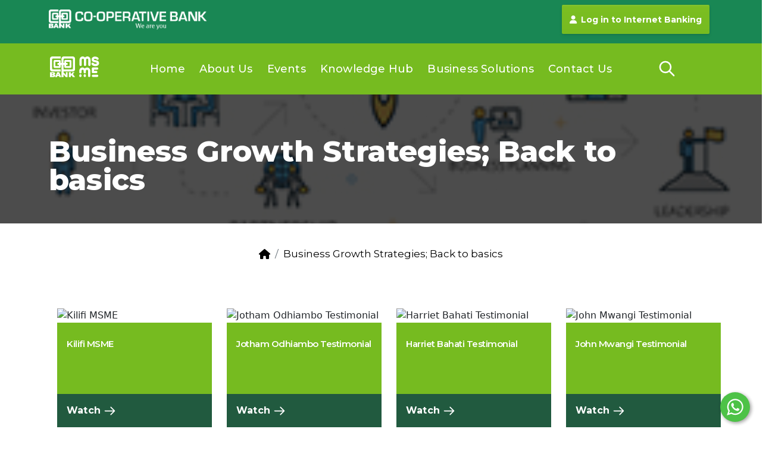

--- FILE ---
content_type: text/html; charset=UTF-8
request_url: https://msme.co-opbank.co.ke/webinars/business-growth-strategies-back-to-basics/
body_size: 17726
content:
<!doctype html>
<html lang="en-US">
<head>
	<meta charset="UTF-8">
	<meta name="viewport" content="width=device-width, initial-scale=1">
	<link rel="profile" href="https://gmpg.org/xfn/11">

	<link href="https://cdn.jsdelivr.net/npm/bootstrap@5.1.3/dist/css/bootstrap.min.css" rel="stylesheet" integrity="sha384-1BmE4kWBq78iYhFldvKuhfTAU6auU8tT94WrHftjDbrCEXSU1oBoqyl2QvZ6jIW3" crossorigin="anonymous">
	<link rel="stylesheet" href="https://use.fontawesome.com/releases/v5.15.4/css/all.css" integrity="sha384-DyZ88mC6Up2uqS4h/KRgHuoeGwBcD4Ng9SiP4dIRy0EXTlnuz47vAwmeGwVChigm" crossorigin="anonymous">
	<link rel="stylesheet" href="https://cdnjs.cloudflare.com/ajax/libs/font-awesome/6.4.2/css/all.css" integrity="sha512-KOWhIs2d8WrPgR4lTaFgxI35LLOp5PRki/DxQvb7mlP29YZ5iJ5v8tiLWF7JLk5nDBlgPP1gHzw96cZ77oD7zQ==" crossorigin="anonymous"/>
	<link rel="preconnect" href="https://fonts.googleapis.com">
	<link rel="preconnect" href="https://fonts.gstatic.com" crossorigin>
	<link href="https://fonts.googleapis.com/css2?family=DM+Serif+Display:ital@0;1&family=Montserrat:ital,wght@0,100;0,200;0,300;0,400;0,500;0,600;0,700;0,800;0,900;1,100;1,200;1,300;1,400;1,500;1,600;1,700;1,800;1,900&family=Open+Sans:ital,wght@0,300;0,400;0,500;0,600;0,700;0,800;1,300;1,400;1,500;1,600;1,700;1,800&display=swap" rel="stylesheet">
    
   <!-- Google tag (gtag.js) -->
<script async src="https://www.googletagmanager.com/gtag/js?id=G-EDHHP719D0"></script>
<script>
  window.dataLayer = window.dataLayer || [];
  function gtag(){dataLayer.push(arguments);}
  gtag('js', new Date());

  gtag('config', 'G-EDHHP719D0');
</script>

	<meta name='robots' content='index, follow, max-image-preview:large, max-snippet:-1, max-video-preview:-1' />

	<!-- This site is optimized with the Yoast SEO plugin v19.8 - https://yoast.com/wordpress/plugins/seo/ -->
	<title>Business Growth Strategies; Back to basics - MSME - Co-operative Bank</title>
	<link rel="canonical" href="https://msme.co-opbank.co.ke/webinars/business-growth-strategies-back-to-basics/" />
	<meta property="og:locale" content="en_US" />
	<meta property="og:type" content="article" />
	<meta property="og:title" content="Business Growth Strategies; Back to basics - MSME - Co-operative Bank" />
	<meta property="og:url" content="https://msme.co-opbank.co.ke/webinars/business-growth-strategies-back-to-basics/" />
	<meta property="og:site_name" content="MSME - Co-operative Bank" />
	<meta property="article:modified_time" content="2023-02-17T07:25:08+00:00" />
	<meta property="og:image" content="https://msme.co-opbank.co.ke/wp-content/uploads/2022/11/enterprenuership-image.jpg" />
	<meta property="og:image:width" content="260" />
	<meta property="og:image:height" content="200" />
	<meta property="og:image:type" content="image/jpeg" />
	<meta name="twitter:card" content="summary_large_image" />
	<script type="application/ld+json" class="yoast-schema-graph">{"@context":"https://schema.org","@graph":[{"@type":"WebPage","@id":"https://msme.co-opbank.co.ke/webinars/business-growth-strategies-back-to-basics/","url":"https://msme.co-opbank.co.ke/webinars/business-growth-strategies-back-to-basics/","name":"Business Growth Strategies; Back to basics - MSME - Co-operative Bank","isPartOf":{"@id":"https://msme.co-opbank.co.ke/#website"},"primaryImageOfPage":{"@id":"https://msme.co-opbank.co.ke/webinars/business-growth-strategies-back-to-basics/#primaryimage"},"image":{"@id":"https://msme.co-opbank.co.ke/webinars/business-growth-strategies-back-to-basics/#primaryimage"},"thumbnailUrl":"https://msme.co-opbank.co.ke/wp-content/uploads/2022/11/enterprenuership-image.jpg","datePublished":"2022-11-29T06:25:32+00:00","dateModified":"2023-02-17T07:25:08+00:00","breadcrumb":{"@id":"https://msme.co-opbank.co.ke/webinars/business-growth-strategies-back-to-basics/#breadcrumb"},"inLanguage":"en-US","potentialAction":[{"@type":"ReadAction","target":["https://msme.co-opbank.co.ke/webinars/business-growth-strategies-back-to-basics/"]}]},{"@type":"ImageObject","inLanguage":"en-US","@id":"https://msme.co-opbank.co.ke/webinars/business-growth-strategies-back-to-basics/#primaryimage","url":"https://msme.co-opbank.co.ke/wp-content/uploads/2022/11/enterprenuership-image.jpg","contentUrl":"https://msme.co-opbank.co.ke/wp-content/uploads/2022/11/enterprenuership-image.jpg","width":260,"height":200},{"@type":"BreadcrumbList","@id":"https://msme.co-opbank.co.ke/webinars/business-growth-strategies-back-to-basics/#breadcrumb","itemListElement":[{"@type":"ListItem","position":1,"name":"Home","item":"https://msme.co-opbank.co.ke/"},{"@type":"ListItem","position":2,"name":"Business Growth Strategies; Back to basics"}]},{"@type":"WebSite","@id":"https://msme.co-opbank.co.ke/#website","url":"https://msme.co-opbank.co.ke/","name":"MSME - Co-operative Bank","description":"","publisher":{"@id":"https://msme.co-opbank.co.ke/#organization"},"potentialAction":[{"@type":"SearchAction","target":{"@type":"EntryPoint","urlTemplate":"https://msme.co-opbank.co.ke/?s={search_term_string}"},"query-input":"required name=search_term_string"}],"inLanguage":"en-US"},{"@type":"Organization","@id":"https://msme.co-opbank.co.ke/#organization","name":"MSME - Co-operative Bank","url":"https://msme.co-opbank.co.ke/","sameAs":[],"logo":{"@type":"ImageObject","inLanguage":"en-US","@id":"https://msme.co-opbank.co.ke/#/schema/logo/image/","url":"https://msme.co-opbank.co.ke/wp-content/uploads/2022/01/logo.png","contentUrl":"https://msme.co-opbank.co.ke/wp-content/uploads/2022/01/logo.png","width":87,"height":45,"caption":"MSME - Co-operative Bank"},"image":{"@id":"https://msme.co-opbank.co.ke/#/schema/logo/image/"}}]}</script>
	<!-- / Yoast SEO plugin. -->


<link rel="alternate" type="application/rss+xml" title="MSME - Co-operative Bank &raquo; Feed" href="https://msme.co-opbank.co.ke/feed/" />
<link rel="alternate" type="application/rss+xml" title="MSME - Co-operative Bank &raquo; Comments Feed" href="https://msme.co-opbank.co.ke/comments/feed/" />
<link rel="alternate" type="text/calendar" title="MSME - Co-operative Bank &raquo; iCal Feed" href="https://msme.co-opbank.co.ke/events/?ical=1" />
<link rel="alternate" title="oEmbed (JSON)" type="application/json+oembed" href="https://msme.co-opbank.co.ke/wp-json/oembed/1.0/embed?url=https%3A%2F%2Fmsme.co-opbank.co.ke%2Fwebinars%2Fbusiness-growth-strategies-back-to-basics%2F" />
<link rel="alternate" title="oEmbed (XML)" type="text/xml+oembed" href="https://msme.co-opbank.co.ke/wp-json/oembed/1.0/embed?url=https%3A%2F%2Fmsme.co-opbank.co.ke%2Fwebinars%2Fbusiness-growth-strategies-back-to-basics%2F&#038;format=xml" />
		<!-- This site uses the Google Analytics by MonsterInsights plugin v9.11.1 - Using Analytics tracking - https://www.monsterinsights.com/ -->
							<script src="//www.googletagmanager.com/gtag/js?id=G-J77W6LMBN0"  data-cfasync="false" data-wpfc-render="false" async></script>
			<script data-cfasync="false" data-wpfc-render="false">
				var mi_version = '9.11.1';
				var mi_track_user = true;
				var mi_no_track_reason = '';
								var MonsterInsightsDefaultLocations = {"page_location":"https:\/\/msme.co-opbank.co.ke\/webinars\/business-growth-strategies-back-to-basics\/"};
								if ( typeof MonsterInsightsPrivacyGuardFilter === 'function' ) {
					var MonsterInsightsLocations = (typeof MonsterInsightsExcludeQuery === 'object') ? MonsterInsightsPrivacyGuardFilter( MonsterInsightsExcludeQuery ) : MonsterInsightsPrivacyGuardFilter( MonsterInsightsDefaultLocations );
				} else {
					var MonsterInsightsLocations = (typeof MonsterInsightsExcludeQuery === 'object') ? MonsterInsightsExcludeQuery : MonsterInsightsDefaultLocations;
				}

								var disableStrs = [
										'ga-disable-G-J77W6LMBN0',
									];

				/* Function to detect opted out users */
				function __gtagTrackerIsOptedOut() {
					for (var index = 0; index < disableStrs.length; index++) {
						if (document.cookie.indexOf(disableStrs[index] + '=true') > -1) {
							return true;
						}
					}

					return false;
				}

				/* Disable tracking if the opt-out cookie exists. */
				if (__gtagTrackerIsOptedOut()) {
					for (var index = 0; index < disableStrs.length; index++) {
						window[disableStrs[index]] = true;
					}
				}

				/* Opt-out function */
				function __gtagTrackerOptout() {
					for (var index = 0; index < disableStrs.length; index++) {
						document.cookie = disableStrs[index] + '=true; expires=Thu, 31 Dec 2099 23:59:59 UTC; path=/';
						window[disableStrs[index]] = true;
					}
				}

				if ('undefined' === typeof gaOptout) {
					function gaOptout() {
						__gtagTrackerOptout();
					}
				}
								window.dataLayer = window.dataLayer || [];

				window.MonsterInsightsDualTracker = {
					helpers: {},
					trackers: {},
				};
				if (mi_track_user) {
					function __gtagDataLayer() {
						dataLayer.push(arguments);
					}

					function __gtagTracker(type, name, parameters) {
						if (!parameters) {
							parameters = {};
						}

						if (parameters.send_to) {
							__gtagDataLayer.apply(null, arguments);
							return;
						}

						if (type === 'event') {
														parameters.send_to = monsterinsights_frontend.v4_id;
							var hookName = name;
							if (typeof parameters['event_category'] !== 'undefined') {
								hookName = parameters['event_category'] + ':' + name;
							}

							if (typeof MonsterInsightsDualTracker.trackers[hookName] !== 'undefined') {
								MonsterInsightsDualTracker.trackers[hookName](parameters);
							} else {
								__gtagDataLayer('event', name, parameters);
							}
							
						} else {
							__gtagDataLayer.apply(null, arguments);
						}
					}

					__gtagTracker('js', new Date());
					__gtagTracker('set', {
						'developer_id.dZGIzZG': true,
											});
					if ( MonsterInsightsLocations.page_location ) {
						__gtagTracker('set', MonsterInsightsLocations);
					}
										__gtagTracker('config', 'G-J77W6LMBN0', {"forceSSL":"true","link_attribution":"true"} );
										window.gtag = __gtagTracker;										(function () {
						/* https://developers.google.com/analytics/devguides/collection/analyticsjs/ */
						/* ga and __gaTracker compatibility shim. */
						var noopfn = function () {
							return null;
						};
						var newtracker = function () {
							return new Tracker();
						};
						var Tracker = function () {
							return null;
						};
						var p = Tracker.prototype;
						p.get = noopfn;
						p.set = noopfn;
						p.send = function () {
							var args = Array.prototype.slice.call(arguments);
							args.unshift('send');
							__gaTracker.apply(null, args);
						};
						var __gaTracker = function () {
							var len = arguments.length;
							if (len === 0) {
								return;
							}
							var f = arguments[len - 1];
							if (typeof f !== 'object' || f === null || typeof f.hitCallback !== 'function') {
								if ('send' === arguments[0]) {
									var hitConverted, hitObject = false, action;
									if ('event' === arguments[1]) {
										if ('undefined' !== typeof arguments[3]) {
											hitObject = {
												'eventAction': arguments[3],
												'eventCategory': arguments[2],
												'eventLabel': arguments[4],
												'value': arguments[5] ? arguments[5] : 1,
											}
										}
									}
									if ('pageview' === arguments[1]) {
										if ('undefined' !== typeof arguments[2]) {
											hitObject = {
												'eventAction': 'page_view',
												'page_path': arguments[2],
											}
										}
									}
									if (typeof arguments[2] === 'object') {
										hitObject = arguments[2];
									}
									if (typeof arguments[5] === 'object') {
										Object.assign(hitObject, arguments[5]);
									}
									if ('undefined' !== typeof arguments[1].hitType) {
										hitObject = arguments[1];
										if ('pageview' === hitObject.hitType) {
											hitObject.eventAction = 'page_view';
										}
									}
									if (hitObject) {
										action = 'timing' === arguments[1].hitType ? 'timing_complete' : hitObject.eventAction;
										hitConverted = mapArgs(hitObject);
										__gtagTracker('event', action, hitConverted);
									}
								}
								return;
							}

							function mapArgs(args) {
								var arg, hit = {};
								var gaMap = {
									'eventCategory': 'event_category',
									'eventAction': 'event_action',
									'eventLabel': 'event_label',
									'eventValue': 'event_value',
									'nonInteraction': 'non_interaction',
									'timingCategory': 'event_category',
									'timingVar': 'name',
									'timingValue': 'value',
									'timingLabel': 'event_label',
									'page': 'page_path',
									'location': 'page_location',
									'title': 'page_title',
									'referrer' : 'page_referrer',
								};
								for (arg in args) {
																		if (!(!args.hasOwnProperty(arg) || !gaMap.hasOwnProperty(arg))) {
										hit[gaMap[arg]] = args[arg];
									} else {
										hit[arg] = args[arg];
									}
								}
								return hit;
							}

							try {
								f.hitCallback();
							} catch (ex) {
							}
						};
						__gaTracker.create = newtracker;
						__gaTracker.getByName = newtracker;
						__gaTracker.getAll = function () {
							return [];
						};
						__gaTracker.remove = noopfn;
						__gaTracker.loaded = true;
						window['__gaTracker'] = __gaTracker;
					})();
									} else {
										console.log("");
					(function () {
						function __gtagTracker() {
							return null;
						}

						window['__gtagTracker'] = __gtagTracker;
						window['gtag'] = __gtagTracker;
					})();
									}
			</script>
							<!-- / Google Analytics by MonsterInsights -->
		<style id='wp-img-auto-sizes-contain-inline-css'>
img:is([sizes=auto i],[sizes^="auto," i]){contain-intrinsic-size:3000px 1500px}
/*# sourceURL=wp-img-auto-sizes-contain-inline-css */
</style>
<style id='wp-emoji-styles-inline-css'>

	img.wp-smiley, img.emoji {
		display: inline !important;
		border: none !important;
		box-shadow: none !important;
		height: 1em !important;
		width: 1em !important;
		margin: 0 0.07em !important;
		vertical-align: -0.1em !important;
		background: none !important;
		padding: 0 !important;
	}
/*# sourceURL=wp-emoji-styles-inline-css */
</style>
<link rel='stylesheet' id='wp-block-library-css' href='https://msme.co-opbank.co.ke/wp-includes/css/dist/block-library/style.min.css?ver=6.9' media='all' />

<style id='classic-theme-styles-inline-css'>
/*! This file is auto-generated */
.wp-block-button__link{color:#fff;background-color:#32373c;border-radius:9999px;box-shadow:none;text-decoration:none;padding:calc(.667em + 2px) calc(1.333em + 2px);font-size:1.125em}.wp-block-file__button{background:#32373c;color:#fff;text-decoration:none}
/*# sourceURL=/wp-includes/css/classic-themes.min.css */
</style>
<link rel='stylesheet' id='wp-pagenavi-css' href='https://msme.co-opbank.co.ke/wp-content/plugins/wp-pagenavi/pagenavi-css.css?ver=2.70' media='all' />
<link rel='stylesheet' id='search-filter-plugin-styles-css' href='https://msme.co-opbank.co.ke/wp-content/plugins/search-filter-pro/public/assets/css/search-filter.min.css?ver=2.5.8' media='all' />
<link rel='stylesheet' id='msme-style-css' href='https://msme.co-opbank.co.ke/wp-content/themes/msme-wp-theme-main/style.css?ver=1.0.0' media='all' />
<script src="https://msme.co-opbank.co.ke/wp-content/plugins/google-analytics-for-wordpress/assets/js/frontend-gtag.min.js?ver=9.11.1" id="monsterinsights-frontend-script-js" async data-wp-strategy="async"></script>
<script data-cfasync="false" data-wpfc-render="false" id='monsterinsights-frontend-script-js-extra'>var monsterinsights_frontend = {"js_events_tracking":"true","download_extensions":"doc,pdf,ppt,zip,xls,docx,pptx,xlsx","inbound_paths":"[{\"path\":\"\\\/go\\\/\",\"label\":\"affiliate\"},{\"path\":\"\\\/recommend\\\/\",\"label\":\"affiliate\"}]","home_url":"https:\/\/msme.co-opbank.co.ke","hash_tracking":"false","v4_id":"G-J77W6LMBN0"};</script>
<script src="https://msme.co-opbank.co.ke/wp-includes/js/jquery/jquery.min.js?ver=3.7.1" id="jquery-core-js"></script>
<script src="https://msme.co-opbank.co.ke/wp-includes/js/jquery/jquery-migrate.min.js?ver=3.4.1" id="jquery-migrate-js"></script>
<script id="search-filter-plugin-build-js-extra">
var SF_LDATA = {"ajax_url":"https://msme.co-opbank.co.ke/wp-admin/admin-ajax.php","home_url":"https://msme.co-opbank.co.ke/","extensions":[]};
//# sourceURL=search-filter-plugin-build-js-extra
</script>
<script src="https://msme.co-opbank.co.ke/wp-content/plugins/search-filter-pro/public/assets/js/search-filter-build.min.js?ver=2.5.8" id="search-filter-plugin-build-js"></script>
<script src="https://msme.co-opbank.co.ke/wp-content/plugins/search-filter-pro/public/assets/js/chosen.jquery.min.js?ver=2.5.8" id="search-filter-plugin-chosen-js"></script>
<link rel="https://api.w.org/" href="https://msme.co-opbank.co.ke/wp-json/" /><link rel="alternate" title="JSON" type="application/json" href="https://msme.co-opbank.co.ke/wp-json/wp/v2/webinars/1504" /><link rel="EditURI" type="application/rsd+xml" title="RSD" href="https://msme.co-opbank.co.ke/xmlrpc.php?rsd" />
<meta name="generator" content="WordPress 6.9" />
<link rel='shortlink' href='https://msme.co-opbank.co.ke/?p=1504' />
<meta name="tec-api-version" content="v1"><meta name="tec-api-origin" content="https://msme.co-opbank.co.ke"><link rel="alternate" href="https://msme.co-opbank.co.ke/wp-json/tribe/events/v1/" /><style>.recentcomments a{display:inline !important;padding:0 !important;margin:0 !important;}</style><link rel="icon" href="https://msme.co-opbank.co.ke/wp-content/uploads/2022/01/logo-20.png" sizes="32x32" />
<link rel="icon" href="https://msme.co-opbank.co.ke/wp-content/uploads/2022/01/logo-20.png" sizes="192x192" />
<link rel="apple-touch-icon" href="https://msme.co-opbank.co.ke/wp-content/uploads/2022/01/logo-20.png" />
<meta name="msapplication-TileImage" content="https://msme.co-opbank.co.ke/wp-content/uploads/2022/01/logo-20.png" />
		<style id="wp-custom-css">
			/*  Additional css by Kaimenyi*/


/* Additional css by Daisy */
.page-id-1521 tr,td,li {
    font-family: Montserrat;
    font-style: normal;
    font-size: 16px;
    line-height: 23px;
}

.masthead {
    background-size: cover !important;
}

.masthead-inner {
	    background-size: cover !important;
}

.page-id-1521 li {
	list-style:disc;
	margin-left:20px;
}

.page-id-1521 ul.list-unstyled li {
	list-style:none;
	margin-left:0px;
}

.page-id-1521 li.menu-item {
	list-style:none;
	margin-left:0px;
}

h1.tribe-events-single-event-title {
    text-align: center;
}

/* .hide-website{
	display: none;
} */
.tribe-events-schedule.tribe-clearfix {
    justify-content: center;
	text-align: center;
}

.tribe-events-event-image img {
    display: block;
    margin: auto;
}

h1.tribe-events-single-event-title {
    text-align: center;
    font-family: 'Montserrat', Arial, sans-serif !important;
    font-size: 16px !important;
}

/* End of CSS by Daisy */

.dropdown:hover>.dropdown-menu {
  display: block;
}

.dropdown>.dropdown-toggle:active {
  pointer-events: none;
}

/* Additional css by eunitah */

.events-title {
    font-size: 24px;
}

.card-title-sol {
    padding-bottom: 10px;
}

.card-text-sol {
    font-size: 14px;
    line-height: 18px;
}

.article-link-sol {
    letter-spacing: 0.2px;
}

.card-text-msme {
    font-size: 20px;
    line-height: 25px;
}

.tag p {
    font-size: 15px;
    padding: 6px 23px;
    letter-spacing: 1;

}

.about-intro, p {
    line-height: 23px;
}

.card-title-soll {
    font-weight: 600;
    font-size: 17px;
    line-height: 24px;
padding: 10px 0;

}

.about-intro, p, em{
    font-size: 16px;
    line-height: 23px;
}

em strong{
    font-size: 16px;
}

.breadcrumb-item {
    font-size: 17px;
}


element.style {
}
.card-title-sol {
    padding-bottom: 10px;
}
.card-title-sol {
    font-weight: 600;
}

.tab-label {
    font-size: 17px;
font-weight:600;
    cursor: pointer;
}

.tribe-common .tribe-common-h5, .tribe-common .tribe-common-h6 {
    color: #76BB20 !important;
}
.tribe-events .tribe-events-calendar-latest-past__event-date-tag-month {
    color: #76BB20 !important;
}

.tribe-events .tribe-events-calendar-latest-past__event-date-tag-month, .tribe-events .tribe-events-calendar-latest-past__event-date-tag-year {
    color: #76BB20 !important;
}
.tribe-events .tribe-events-calendar-latest-past__event-title-link {
    color: #215A3F !important;
}

.tribe-events .tribe-events-calendar-latest-past__event-datetime {
    color: #76BB20 !important;
}

.tribe-events .tribe-events-calendar-latest-past__event-featured-image, .tribe-events .tribe-events-calendar-latest-past__event-featured-image-link {
    display: block !important;;;
    background-color: #000000 !important;;;
    -webkit-box-shadow: 0px 10px 20px 0 rgb(0 1 0 / 25%) !important;
    box-shadow: 0px 10px 20px 0 rgb(0 1 0 / 25%) !important;
}

.tribe-events-calendar-latest-past h2, .tribe-events-calendar-latest-past p, .tribe-events-calendar-latest-past time, .tribe-events-calendar-latest-past h3 {
    font-family: 'Montserrat', Arial, sans-serif !important;
    font-size: 15px !important;
}

.tribe-events .tribe-events-c-search__button {
    background-color: #76BB20 !important;
}




@media only screen and (max-width: 1024px) {

.nav-link {
    font-weight: 500;
    font-size: 16px;
    line-height: 24px;
}

.fw-ligh {
    font-weight: 800;
    font-size: 50px;
    line-height: 68px;
}

.lead-msme {
    font-size: 18px;
    line-height: 28px;
margin:15px 0;
}

.home-event {
    font-size: 28px;
    line-height: 43px;
}
}

@media only screen and (max-width: 650px) {

.masthead {
    height: 500px !important;
}

.fw-ligh {
    font-weight: 700;
    font-size: 40px;
    line-height: 46px;
	padding:10px;
}

}

@media only screen and (max-width: 570px){
.fw-ligh {
    font-weight: 800;
    font-size: 30px;
    line-height: 39px;
    padding: 0px;
}
	
	.cta-padding {
    padding: 9px !important;
}

.home-event {
    font-size: 24px;
    line-height: 23px;
}

.msme-events .card {
    margin-bottom: 0px;
}

.events-title {
    font-size: 20px;
}

.footer-mobile .tab-label, .footer-mobile input:checked + .tab-label {
    font-size: 20px;
    line-height: 0;
}
}

.tribe-common--breakpoint-medium.tribe-events .tribe-events-l-container {
    min-height: auto;
    padding-bottom: 0;
    padding-top: 20px;
}

/*end-of- Additional css by eunitah */

.single-intro ul li{
	list-style: disc;
}

.single-intro ol li{
	list-style: auto;
}

.single-intro ul{
	margin-left: 26px;
}

.single-intro ol{
	margin-left: 26px;
}

.tribe-events-notices, .tribe-events-schedule, .tribe-events-cal-links, .tribe-events-meta-group, .tribe-events-single-event-title, .tribe-events-single-event-description, .tribe-events-nav-pagination li ul a, .tribe-events-nav-previous, .tribe-events-back a, .tribe-events-schedule h2, .tribe-events-schedule span, .tribe-events-nav-next{
	font-family: 'Montserrat', Arial, sans-serif !important;
}

.tribe-events-single-event-title{
	    font-size: 36px;
    color: #76bb20;
}
.tribe-events-event-image img{
	    height: 300px;
    width: 100%;
    object-fit: contain;
}

.tribe-events-single-event-description p{
	font-size: 16px;
}


.about-content ol li {
	list-style: disc;
	font-size: 16px;
    line-height: 23px;
}

.about-content ol{
	padding: 16px;
}
.single-intro p b{
	padding-top: 8px;
}

#menu-item-dropdown-458  span:link{
	color: white !important;
}
#menu-item-dropdown-458  span:visited{
	color: white !important;
}
#menu-item-dropdown-458 span:active{
	color: black !important;
}

#menu-item-dropdown-458 {
	color: white !important;
}


table ul li {
    list-style: auto !important;
	    font-size: 16px;
    line-height: 23px;
}


td, th {
    font-size: 16px !important;
    line-height: 23px;
}

.masthead-heading {
    font-family: Montserrat;
    font-style: normal;
    font-weight: 800;
    font-size: 49px !important;
    line-height: 48px !important;
    padding-bottom: 0%;
    letter-spacing: 0.2px;
    color: #FFFFFF;
}

.about-intro, p{
	font-family: Montserrat;
    font-style: normal;
}

label{
	    font-family: Montserrat;
    font-style: normal;
}

.tribe-events-c-top-bar__datepicker-button, .tribe-events-c-top-bar__today-button{
	display:none !important;
}


.gfield_validation_message{
	color:red !important;
}

.mcalc .mcalc-results h2{
	font-size: 43px;
}

.tribe-common--breakpoint-medium.tribe-events .tribe-events-calendar-month-nav, .tribe-common--breakpoint-medium.tribe-events .tribe-events-calendar-month-mobile-events {
    display: unset!important;
    visibility: unset !important;
}

.uwy .uai{
	background: #215a3f !important;
}

.single-blank-template a{
	color:#76BB20;
}

.single-blank-template ol li{
	font-size: 16px;
    line-height: 23px;
	font-family: Montserrat;
    font-style: normal;
	list-style: auto;
/* 	padding-left:20px; */
}

.single-blank-template ol{
	padding-left:25px;
}

.font-italic{
	font-style:italic !important;
}

.tribe-events-page-template #menu-item-233 a span{
	    color: rgb(0, 0, 0) !important;
}

.btn-msme-2 {
    background: linear-gradient(180deg, rgba(255, 255, 255, 0.05) 0%, rgba(255, 255, 255, 1e-05) 100%), #215a3f;
    background-blend-mode: overlay, normal;
    box-shadow: 0px 1px 3px rgb(0 0 0 / 10%), 0px 4px 6px rgb(0 0 0 / 5%), inset 0px 1px 0px rgb(255 255 255 / 10%);
    border-radius: 2px;
    font-family: Montserrat;
    font-style: normal;
    font-weight: bold;
    font-size: 14px;
    line-height: 13px;
    text-align: center;
    color: #FFFFFF;
    height: 49.35205078125px;
    width: 231.514282px;
    border-radius: 2px;
}

.mcalc {
    margin: 0px 0 27px !important;
   
}

.tribe-events-c-search__input-control--keyword{
	display:none !important;
}


.page-id-227 input{
	padding: 12px 12px 14px 12px;
    border: 1px solid #c5cbd0;
    margin: 0;
    background-color: #fff;
    color: #003b4c;
    width: 100%;
    resize: vertical;
    font-weight: 600;
    font-size: 15px;
    line-height: 27px;
    border-radius: 10px;
    font-family: 'Montserrat', Arial, sans-serif;
	margin-bottom: 20px;
}

/*---------- CALENDER ----------*/
.tribe-events .tribe-events-calendar-month {
    margin-bottom: var(--tec-spacer-1);
    max-width: 400px;
    margin: 0 auto !important;
}

.tribe-events .tribe-events-c-nav {
    position: absolute;
    top: 110px;
    width: 90%;
    margin: 0 auto;
    display: block;
    text-align: center;
	padding: 96px;
}

.tribe-common--breakpoint-medium.tribe-common .tribe-common-h4 {
    font-size: 17px;
    line-height: var(--tec-line-height-1);
}

.tribe-common .tribe-common-b2 {
    font-size: 15px;
    font-weight: bold;
}

.tribe-common--breakpoint-medium.tribe-events .tribe-events-calendar-month__day {
    aspect-ratio: auto;
    border-color: var(--tec-color-border-secondary-month-grid);
    border-style: solid;
    border-width: 0 1px 1px 0;
    min-height: 100px;
    overflow: visible;
    padding-top: 0;
}

.tribe-events .tribe-events-calendar-month__day-cell--selected, .tribe-events .tribe-events-calendar-month__day-cell--selected:focus, .tribe-events .tribe-events-calendar-month__day-cell--selected:hover {
    background-color: green !important;
}

.tribe-events .tribe-events-calendar-month__day-date-daynum {
    vertical-align: middle;
}

.tribe-events-header__top-bar{
	display:none !important;
}


.fixed{
	overflow: hidden;
    background-color: #333;
    position: fixed;
    top: 0;
    width: 100%;
    z-index: 1000;
}

@media only screen and (max-width: 400px){
	
	.offset-msme{
	    padding-top: 86px;
}
	.txt-align-center{
		    text-align: center;
	}

	.offset-btn{
		margin-bottom:30px;
	}
	
}

@media only screen and (max-width: 650px){
	
	.offset-msme{
	       padding-top: 80px;
}
	.txt-align-center{
		    text-align: center;
	}
	.offset-btn{
		margin-bottom:30px;
	}
	
}

.offset-msme{
	       padding-top: 120px;
}

.searchandfilter ul {
    display: inline-flex;
    margin-top: 0;
    margin-bottom: 0;
}

.searchandfilter ul li {
    padding:10px;
}

.sf-field-taxonomy-cat_business_solutions label, .sf-input-select {
    width: 400px !important;
}

.sf-input-text{
	font-family: Montserrat;
    font-style: bolder;
    font-weight: 600;
    font-size: 16px;
	width: 400px;border: none;
    padding: 15px;
}


@media only screen and (max-width: 900px){
	
	.searchandfilter ul {
    display: block;
    margin-top: 0;
    margin-bottom: 0;
}
	
}

.page-id-49 .sf-input-text{
	border: 1px solid #8080808a;
}

.dropdown-menu li{
	
	border-bottom:2px dotted white;
	padding-bottom:6px;
	padding-top:6px;
}

.sf-field-submit input{
	background: linear-gradient(180deg, rgba(255, 255, 255, 0.05) 0%, rgba(255, 255, 255, 1e-05) 100%), #76BB20;
    background-blend-mode: overlay, normal;
    box-shadow: 0px 1px 3px rgb(0 0 0 / 10%), 0px 4px 6px rgb(0 0 0 / 5%), inset 0px 1px 0px rgb(255 255 255 / 10%);
    border-radius: 2px;
    font-family: Montserrat;
    font-style: normal;
    font-weight: bold;
    font-size: 14px;
    line-height: 13px;
    text-align: center;
    color: #FFFFFF;
    height: 49.35205078125px;
    width: 178.5142822265625px;
    border-radius: 2px;
	border:none;
	margin-top:5px;
}


/* .page-id-947  */
.page-id-947   .wrapper {
  display: flex;
  margin-right: 40px;
  margin-left: 40px;
  position: relative;
  margin-top: 0px;
}

.page-id-947   .wrapper2 {
  display: flex;
  margin-right: 50px;
  margin-left: 50px;
  position: relative;
  margin-top: 30px;
}

.page-id-947   .main-wrapper{
  background-color: #e9ece7;
}
 .second-wrapper{
  background-color: transparent;
  margin-top: unset !important;
 
  margin-bottom: unset !important;
}

.third-wrapper{
 background-color: #00442E;
    /* margin-top: 30px; */
    color: white;
    margin-bottom: 0px;
    padding-left: unset !important;
    padding-right: unset !important;
    padding-top: 30px !important;
    padding-bottom: 30px !important;
}

.page-id-947   .container-md .img1 {
  margin-top: 40px;
  margin-bottom: 20px; 
}

h1.main-heading {
  font-size: 42px;
  color: #00442E;
  font-weight: 900;
  line-height: 1.2 rem;
}

h1.second-heading {
  font-size: xx-large;
  color: #00442E;
  font-weight: 900;
  line-height: 1.5 rem;
}

h1.fourth-heading {
  font-size: xx-large;
  color: white;
  font-weight: 900;
  line-height: 1.5 rem;
}

h2.third-heading {
  font-size: x-large;
  color: #00442E;
  font-weight: 700;
  line-height: 1.6 rem;
  margin-top: 10px;
}

h2.fifth-heading {
  font-size: x-large;
  color: white;
  font-weight: 700;
  line-height: 1.6 rem;
  margin-top: 10px;
}

.page-id-947   .second-wrapper p {
  margin-bottom: 0px !important;
  font-weight: normal;
}

.main-heading-p {
  font-weight: normal;
  color: black;
  margin-top: 15px;
  margin-bottom: 0px;
  padding-top: 0px;
  font-family: Montserrat;
    font-style: normal;
    font-size: 16px;
    line-height: 23px;
}

.page-id-947  .form {
  background-color: white;
  padding-top: 30px;
  padding-bottom: 30px;
  border-top-right-radius: 10px;
  border-top-left-radius: 10px;
  margin-right: 50px !important;
}

.form2 {
  background-color: white;
  padding-top: 0px;
  padding-bottom: 30px;
  border-radius: 0px;
}

.form3 {
  background-color: white;
  padding-top: 0px;
  padding-bottom: 30px;
  border-bottom-right-radius: 10px;
  border-bottom-left-radius: 10px;
  margin-bottom: 30px;
}

.page-id-947  .row {
  margin-left: auto;
  margin-right: auto;
  width: inherit;
}

.page-id-947  input.form-control {
  background-color: #EDEDED;
  color: #717070;
  border: none !important;
	    font-size: 15px;
    padding: 8px;
    margin-bottom: 0;
    margin-top: 0;
}

.page-id-947  select.form-select {
  background-color: #EDEDED;
  color: #717070;
  border: none !important;
}

.page-id-947  select.form-select:active, select.form-select:focus {
  outline: #818a91 !important;
  box-shadow: none !important;
  border: 1px solid #818a91 !important;
  color: #717070;
}

.page-id-947   input.form-control:active, input.form-control:focus {
  outline: #818a91 !important;
  box-shadow: none !important;
  border: 1px solid #818a91 !important;
  color: #717070;
}

.get-started {
  margin-left: 40px;    
  color: #00442E;
}

.page-id-947   .form-label {
  color: #00442F;
}

.page-id-947   .btn-success {
  margin-left: auto;
  margin-right: auto;
  background-color: #78B52E;
  color: #ffffff;
  border-color: #78B52E !important;
}

.btn-success:active, .btn-success:focus {
  margin-left: auto;
  margin-right: auto;
  background-color: #78B52E !important;
  color: #ffffff;
  border-color: 2px solid black !important;
  outline: #818a91 !important;
  box-shadow: none !important;
}

.page-id-947   ol {
  padding-left: 20px !important;
  font-weight: normal;
  margin-top: 5px;
  list-style: auto;
  font-family: Montserrat;
  font-style: normal;
  font-size: 16px;
  line-height: 23px;
}

.second-wrapper .page-id-947   ul, .green .page-id-947   ul {
  padding-left: 20px !important;
  font-weight: normal;
  margin-top: 5px;
  font-family: Montserrat;
  font-style: normal;
  font-size: 16px;
  line-height: 23px;
  list-style: auto;
}

.page-id-947 .green    ul {

  list-style: disc;
	padding-left: 20px !important;
    font-weight: normal;
    margin-top: 5px;
    list-style: auto;
    font-family: Montserrat;
    font-style: normal;
    font-size: 16px;
    line-height: 23px;
}

.second-wrapper .page-id-947   li,
.green .page-id-947   li{
  /* padding-left: 20px !important; */
  font-weight: normal;
  margin-top: 8px;
  font-family: Montserrat;
  font-style: normal;
  font-size: 16px;
  line-height: 23px;
  list-style: none;
}

/* .page-id-947 .green {
    padding: 30px;
} */


.page-id-947   .justify-content-around, .justify-content-md-around {
  background-color: #78B52E;
  padding-top: 20px;
}

.page-id-947  input{
  width: 100%;
  border: none;
	    padding: 6px;
  margin-top: 4px !important;
}

.page-id-947  textarea{
  width: 100%;
  border: none;
  margin-top: 20px;
}

#gform_wrapper_4{
	display:inherit !important;
}

.page-id-947 .gfield_label {
        display: contents !important;
    font-size: 16px;
    line-height: 23px;
	
}
.page-id-947 select {
    width: 100% !important;
	padding: 6px;
}

#gform_4{
	padding:25px;
}

#gform_submit_button_4{
	background-color: #1F4931;
    color: white;
    margin-top: 20px;
}

.gfield {
	padding-top:12px;
}

.postid-1073 .tribe-events-event-image img {
    height: 500px;
    width: 100%;
    object-fit: contain;
}

.post-1073 img.tribe-events-calendar-list__event-featured-image {
    height: 425px;
    width: 100%;
    object-fit: contain;
}

.dc-none{
	display:none !important;
}

/* css for events by James*/
header.entry-header {
	padding-top:10px;
	padding-bottom:10px;
	font-size:25px;
	text-align:center;
}
nav.navigation.post-navigation {
    font-size: 25px;
	line-height:52px;
	padding-left:20px;
}
.post-thumbnail {
	padding-left:29px;
	width:100%;
}

.col-sm-6.col-md-4.col-lg-3.item img {
    height: 225px;
		width: 280px;
}

.col-sm-6.col-md-4.col-lg-3.item {
    display: flex;
    justify-content: center;
}		</style>
		
<script>(window.BOOMR_mq=window.BOOMR_mq||[]).push(["addVar",{"rua.upush":"false","rua.cpush":"false","rua.upre":"false","rua.cpre":"false","rua.uprl":"false","rua.cprl":"false","rua.cprf":"false","rua.trans":"","rua.cook":"false","rua.ims":"false","rua.ufprl":"false","rua.cfprl":"false","rua.isuxp":"false","rua.texp":"norulematch","rua.ceh":"false","rua.ueh":"false","rua.ieh.st":"0"}]);</script>
                              <script>!function(e){var n="https://s.go-mpulse.net/boomerang/";if("False"=="True")e.BOOMR_config=e.BOOMR_config||{},e.BOOMR_config.PageParams=e.BOOMR_config.PageParams||{},e.BOOMR_config.PageParams.pci=!0,n="https://s2.go-mpulse.net/boomerang/";if(window.BOOMR_API_key="5X72Q-FSNFS-86DDS-PXSKQ-HXZ27",function(){function e(){if(!o){var e=document.createElement("script");e.id="boomr-scr-as",e.src=window.BOOMR.url,e.async=!0,i.parentNode.appendChild(e),o=!0}}function t(e){o=!0;var n,t,a,r,d=document,O=window;if(window.BOOMR.snippetMethod=e?"if":"i",t=function(e,n){var t=d.createElement("script");t.id=n||"boomr-if-as",t.src=window.BOOMR.url,BOOMR_lstart=(new Date).getTime(),e=e||d.body,e.appendChild(t)},!window.addEventListener&&window.attachEvent&&navigator.userAgent.match(/MSIE [67]\./))return window.BOOMR.snippetMethod="s",void t(i.parentNode,"boomr-async");a=document.createElement("IFRAME"),a.src="about:blank",a.title="",a.role="presentation",a.loading="eager",r=(a.frameElement||a).style,r.width=0,r.height=0,r.border=0,r.display="none",i.parentNode.appendChild(a);try{O=a.contentWindow,d=O.document.open()}catch(_){n=document.domain,a.src="javascript:var d=document.open();d.domain='"+n+"';void(0);",O=a.contentWindow,d=O.document.open()}if(n)d._boomrl=function(){this.domain=n,t()},d.write("<bo"+"dy onload='document._boomrl();'>");else if(O._boomrl=function(){t()},O.addEventListener)O.addEventListener("load",O._boomrl,!1);else if(O.attachEvent)O.attachEvent("onload",O._boomrl);d.close()}function a(e){window.BOOMR_onload=e&&e.timeStamp||(new Date).getTime()}if(!window.BOOMR||!window.BOOMR.version&&!window.BOOMR.snippetExecuted){window.BOOMR=window.BOOMR||{},window.BOOMR.snippetStart=(new Date).getTime(),window.BOOMR.snippetExecuted=!0,window.BOOMR.snippetVersion=12,window.BOOMR.url=n+"5X72Q-FSNFS-86DDS-PXSKQ-HXZ27";var i=document.currentScript||document.getElementsByTagName("script")[0],o=!1,r=document.createElement("link");if(r.relList&&"function"==typeof r.relList.supports&&r.relList.supports("preload")&&"as"in r)window.BOOMR.snippetMethod="p",r.href=window.BOOMR.url,r.rel="preload",r.as="script",r.addEventListener("load",e),r.addEventListener("error",function(){t(!0)}),setTimeout(function(){if(!o)t(!0)},3e3),BOOMR_lstart=(new Date).getTime(),i.parentNode.appendChild(r);else t(!1);if(window.addEventListener)window.addEventListener("load",a,!1);else if(window.attachEvent)window.attachEvent("onload",a)}}(),"".length>0)if(e&&"performance"in e&&e.performance&&"function"==typeof e.performance.setResourceTimingBufferSize)e.performance.setResourceTimingBufferSize();!function(){if(BOOMR=e.BOOMR||{},BOOMR.plugins=BOOMR.plugins||{},!BOOMR.plugins.AK){var n=""=="true"?1:0,t="",a="aocytqaxfuxmm2ltvdoa-f-bef9587be-clientnsv4-s.akamaihd.net",i="false"=="true"?2:1,o={"ak.v":"39","ak.cp":"1848137","ak.ai":parseInt("1111035",10),"ak.ol":"0","ak.cr":8,"ak.ipv":4,"ak.proto":"h2","ak.rid":"4ea703dc","ak.r":47370,"ak.a2":n,"ak.m":"a","ak.n":"essl","ak.bpcip":"3.133.137.0","ak.cport":54726,"ak.gh":"23.208.24.70","ak.quicv":"","ak.tlsv":"tls1.3","ak.0rtt":"","ak.0rtt.ed":"","ak.csrc":"-","ak.acc":"","ak.t":"1769187548","ak.ak":"hOBiQwZUYzCg5VSAfCLimQ==2WMfzPidGi0BPv4Ams59IgxEldFdwCD1AVNZ1KDoX/vVUGEPUybQkR9K5Yrxftn/H1dKUHpQiFagldWBEiHtSmMVRuyBsR787TUGsSl5N4RtDWylqt7372pvbrFWHLfltLu8vfdDnzGCBY3RlCitVu3UkogisFMwaPxz12Y29T13WXMs7j0iPj5TLGQnqp+faA7627cbecQHpf/+wToPuk/xTE7gneO66XqQYkK4OSI4t9EPkysEWnVlhrRL6XpVKxmhBMQGzJ67W6bSSUcQ+CPsa+0EqYHbR2xXwPE4kPi/kb+/dB3VzjaefEjkq6lCYoV493KLXkvEmfy2dWMIBJMOXpLpy+AqvlCB1jNuxgyYl/xS+crYFMBLyz+pa+zA7OHuLlHiq/oxNXLh89W2d8m/yUKkPw8eU0J1JeEnc6k=","ak.pv":"83","ak.dpoabenc":"","ak.tf":i};if(""!==t)o["ak.ruds"]=t;var r={i:!1,av:function(n){var t="http.initiator";if(n&&(!n[t]||"spa_hard"===n[t]))o["ak.feo"]=void 0!==e.aFeoApplied?1:0,BOOMR.addVar(o)},rv:function(){var e=["ak.bpcip","ak.cport","ak.cr","ak.csrc","ak.gh","ak.ipv","ak.m","ak.n","ak.ol","ak.proto","ak.quicv","ak.tlsv","ak.0rtt","ak.0rtt.ed","ak.r","ak.acc","ak.t","ak.tf"];BOOMR.removeVar(e)}};BOOMR.plugins.AK={akVars:o,akDNSPreFetchDomain:a,init:function(){if(!r.i){var e=BOOMR.subscribe;e("before_beacon",r.av,null,null),e("onbeacon",r.rv,null,null),r.i=!0}return this},is_complete:function(){return!0}}}}()}(window);</script></head>

<body class="wp-singular webinars-template-default single single-webinars postid-1504 wp-custom-logo wp-theme-msme-wp-theme-main tribe-no-js">
<div id="page" class="site">

	<div id="mobile_nav_wrapper">
		<div class="mobile-nav-content">
				<div class="header">
						<a href="#" class="menu-close">&times;</a>
				</div>
				<ul class="mobile-nav">
						<li>
								<a href="https://msme.co-opbank.co.ke/" class="active">Home</a>
						</li>
						<li>
								<a href="https://msme.co-opbank.co.ke/about-us/">About Us</a>
						</li>
						<li class="has-children">
								<a href="#" class="toggle">Events</a>
								<ul class="sub-nav">
										<li><a href="https://msme.co-opbank.co.ke/events/">Events</a></li>
										<li><a href="https://msme.co-opbank.co.ke/gallery/">Gallery</a></li>
								</ul>
						</li>                        
						<li class="has-children">
								<a href="#" class="toggle">Knowledge Hub</a>
								<ul class="sub-nav">
										<li><a href="https://msme.co-opbank.co.ke/knowledge-hub/webinars">Webinars</a></li>
										<li><a href="https://msme.co-opbank.co.ke/knowledge-hub/blog">Blog</a></li>
								</ul>
						</li>
						<li>
								<a href="https://msme.co-opbank.co.ke/business-solutions">Business Solutions</a>
						</li>
						<li>
								<a href="https://msme.co-opbank.co.ke/contact-us/">Contact Us</a>
						</li>
				</ul>
		</div>
	</div>

	<header class="" style="box-shadow: rgba(0, 0, 0, 0.19) 0px 10px 20px, rgba(0, 0, 0, 0.23) 0px 6px 6px;">
			<section  style="background-color: #198754 !important;">
  <div class="container">
    <div class="row">
      <div class="col-md-4 txt-align-center">
        <a href="https://www.co-opbank.co.ke/" target="_blank">
          <img src="https://www.co-opbank.co.ke/wp-content/uploads/2021/11/coop-bank-logo.png" class="img-fluid py-3" alt="Responsive image" style="width: 266px;">
        </a>
      </div>
      <div class="col-md-5">
  
      </div>
      <div class="col-md-3  d-flex justify-content-center">
        <a href="https://onlinebanking.co-opbank.co.ke/"target="_blank">
          <button type="button" style="width: 100%;" class="btn btn-msme mt-2 offset-btn"><i class="fas fa-user pl-3 pr-4" style="
    margin-right: 7px;
" aria-hidden="true"></i>Log in to Internet Banking</button>
        </a>
      </div>
    </div>
  </div>
		
	</section>


		<nav class="navbar navbar-expand-lg primary-back">
			<div class="container py-2">
				<div class="col-md-1">
					 <a href="https://msme.co-opbank.co.ke/" class="d-inline">
						<img src="https://msme.co-opbank.co.ke/wp-content/uploads/2022/01/logo.png" class="img-fluid d-inline" alt="Responsive image">
					</a>
					
					
				</div>
				
				<div class="col-md-10">
						<div id="navbarSupportedContent" class="collapse navbar-collapse"><ul id="menu-primary" class="nav navbar-nav mx-auto" itemscope itemtype="http://www.schema.org/SiteNavigationElement"><li  id="menu-item-229" class="menu-item menu-item-type-post_type menu-item-object-page menu-item-home menu-item-229 nav-item"><a itemprop="url" href="https://msme.co-opbank.co.ke/" class="nav-link"><span itemprop="name">Home</span></a></li>
<li  id="menu-item-230" class="menu-item menu-item-type-post_type menu-item-object-page menu-item-230 nav-item"><a itemprop="url" href="https://msme.co-opbank.co.ke/about-us/" class="nav-link"><span itemprop="name">About Us</span></a></li>
<li  id="menu-item-1412" class="menu-item menu-item-type-custom menu-item-object-custom menu-item-has-children dropdown menu-item-1412 nav-item"><a href="#" data-toggle="dropdown" aria-expanded="false" class="dropdown-toggle nav-link" id="menu-item-dropdown-1412"><span itemprop="name">Events</span></a>
<ul class="dropdown-menu" aria-labelledby="menu-item-dropdown-1412">
	<li  id="menu-item-233" class="menu-item menu-item-type-post_type menu-item-object-page menu-item-233 nav-item"><a itemprop="url" href="https://msme.co-opbank.co.ke/events/" class="dropdown-item"><span itemprop="name">Events</span></a></li>
	<li  id="menu-item-2071" class="menu-item menu-item-type-post_type menu-item-object-page menu-item-2071 nav-item"><a itemprop="url" href="https://msme.co-opbank.co.ke/gallery/" class="dropdown-item"><span itemprop="name">Gallery</span></a></li>
</ul>
</li>
<li  id="menu-item-1142" class="menu-item menu-item-type-custom menu-item-object-custom menu-item-has-children dropdown menu-item-1142 nav-item"><a href="#" data-toggle="dropdown" aria-expanded="false" class="dropdown-toggle nav-link" id="menu-item-dropdown-1142"><span itemprop="name">Knowledge Hub</span></a>
<ul class="dropdown-menu" aria-labelledby="menu-item-dropdown-1142">
	<li  id="menu-item-366" class="menu-item menu-item-type-post_type menu-item-object-page menu-item-366 nav-item"><a itemprop="url" href="https://msme.co-opbank.co.ke/knowledge-hub/blog/" class="dropdown-item"><span itemprop="name">Blog</span></a></li>
	<li  id="menu-item-367" class="menu-item menu-item-type-post_type menu-item-object-page menu-item-367 nav-item"><a itemprop="url" href="https://msme.co-opbank.co.ke/knowledge-hub/webinars/" class="dropdown-item"><span itemprop="name">Webinars</span></a></li>
</ul>
</li>
<li  id="menu-item-231" class="menu-item menu-item-type-post_type menu-item-object-page menu-item-231 nav-item"><a itemprop="url" href="https://msme.co-opbank.co.ke/business-solutions/" class="nav-link"><span itemprop="name">Business Solutions</span></a></li>
<li  id="menu-item-232" class="menu-item menu-item-type-post_type menu-item-object-page menu-item-232 nav-item"><a itemprop="url" href="https://msme.co-opbank.co.ke/contact-us/" class="nav-link"><span itemprop="name">Contact Us</span></a></li>
</ul></div>
				</div>
				<div class="col-md-1 d-flex">
					
				
					<a href="https://msme.co-opbank.co.ke/search" >
						<svg xmlns="http://www.w3.org/2000/svg" class="h-6 w-6 svg-search text-white" fill="none" viewBox="0 0 24 24" stroke="currentColor">
							<path stroke-linecap="round" stroke-linejoin="round" stroke-width="2" d="M21 21l-6-6m2-5a7 7 0 11-14 0 7 7 0 0114 0z" />
						</svg>
					</a>

					<div class="menu-icon show-1000"><span class="icon-main-menu" style="    right: 15px;
    position: absolute;
    top: 32px;"></span></div>
					
					
				</div>
			</div>
		</nav>
	</header>

	<!-- content_mask -->
	<div class=""></div>
	<div id="content_mask"></div>
    <!-- content_mask end --><section class="masthead-inner background-tint" style="background: url(https://msme.co-opbank.co.ke/wp-content/uploads/2022/11/enterprenuership-image.jpg) no-repeat center center;">
  <div class="container">
    <div class="row pt-4">  
      <div class="col-md-12 pt-5">
        <h1 class="masthead-heading mx-auto my-auto">Business Growth Strategies; Back to basics</h1>
      </div>
    </div>
  </div>
</section>
    <div class="row pt-4">
      <section>
   <div class="container">
     <div class="py-3 justify-content-center">
       <div class="text-center" style="float: none; margin: 0 auto;">
          <div class="" style="float: none; margin: 0 auto; display: inline-flex;">
            <a class="breadcrumb-item" href="https://msme.co-opbank.co.ke/"/><i class="fas fa-home"></i></a>
            <p class="breadcrumb-item">Business Growth Strategies; Back to basics</p>
          </div>
       </div>
     </div>
   </div>
</section>    </div>

<section class=" py-5 business-solutions-1">
  <div class="container">
    
    <div class="row">

        
      <div class="col-md-3">
          <div class="card" style="">
            <img class="card-img-top" src="https://clients.belva.co.ke/msme/wp-content/uploads/2022/01/MSME-Web-Webinar.jpg" alt="Kilifi MSME">
            <div class="card-body primary-back webinar-back">
              <h5 class="card-title-soll">Kilifi MSME</h5>
              <!-- <p class="card-text-sol">POS gadget for improved customer service Easy payment solution Increased sales due to large card base Increased sales due to ... </p> -->
            </div>
            <div class="card-body secondary-back">
              <a href="https://www.youtube.com/watch?v=ZcN5HkvVSNs" target="_blank" class="article-link-sol">Watch <svg xmlns="http://www.w3.org/2000/svg" class="left-arrow-new" fill="none" viewBox="0 0 24 24" stroke="currentColor">
                <path stroke-linecap="round" stroke-linejoin="round" stroke-width="2" d="M14 5l7 7m0 0l-7 7m7-7H3" />
              </svg>
            </a>
            </div>
          </div>
      </div>

      
      <div class="col-md-3">
          <div class="card" style="">
            <img class="card-img-top" src="https://clients.belva.co.ke/msme/wp-content/uploads/2022/01/MSME-Web-Webinar.jpg" alt="Jotham Odhiambo Testimonial">
            <div class="card-body primary-back webinar-back">
              <h5 class="card-title-soll">Jotham Odhiambo Testimonial</h5>
              <!-- <p class="card-text-sol">POS gadget for improved customer service Easy payment solution Increased sales due to large card base Increased sales due to ... </p> -->
            </div>
            <div class="card-body secondary-back">
              <a href="https://www.youtube.com/watch?v=MtD7CxScYpc" target="_blank" class="article-link-sol">Watch <svg xmlns="http://www.w3.org/2000/svg" class="left-arrow-new" fill="none" viewBox="0 0 24 24" stroke="currentColor">
                <path stroke-linecap="round" stroke-linejoin="round" stroke-width="2" d="M14 5l7 7m0 0l-7 7m7-7H3" />
              </svg>
            </a>
            </div>
          </div>
      </div>

      
      <div class="col-md-3">
          <div class="card" style="">
            <img class="card-img-top" src="https://clients.belva.co.ke/msme/wp-content/uploads/2022/01/MSME-Web-Webinar.jpg" alt="Harriet Bahati Testimonial">
            <div class="card-body primary-back webinar-back">
              <h5 class="card-title-soll">Harriet Bahati Testimonial</h5>
              <!-- <p class="card-text-sol">POS gadget for improved customer service Easy payment solution Increased sales due to large card base Increased sales due to ... </p> -->
            </div>
            <div class="card-body secondary-back">
              <a href="https://www.youtube.com/watch?v=94VTenrVO0w" target="_blank" class="article-link-sol">Watch <svg xmlns="http://www.w3.org/2000/svg" class="left-arrow-new" fill="none" viewBox="0 0 24 24" stroke="currentColor">
                <path stroke-linecap="round" stroke-linejoin="round" stroke-width="2" d="M14 5l7 7m0 0l-7 7m7-7H3" />
              </svg>
            </a>
            </div>
          </div>
      </div>

      
      <div class="col-md-3">
          <div class="card" style="">
            <img class="card-img-top" src="https://clients.belva.co.ke/msme/wp-content/uploads/2022/01/MSME-Web-Webinar.jpg" alt="John Mwangi Testimonial">
            <div class="card-body primary-back webinar-back">
              <h5 class="card-title-soll">John Mwangi Testimonial</h5>
              <!-- <p class="card-text-sol">POS gadget for improved customer service Easy payment solution Increased sales due to large card base Increased sales due to ... </p> -->
            </div>
            <div class="card-body secondary-back">
              <a href="https://www.youtube.com/watch?v=xATCOjuyvwQ" target="_blank" class="article-link-sol">Watch <svg xmlns="http://www.w3.org/2000/svg" class="left-arrow-new" fill="none" viewBox="0 0 24 24" stroke="currentColor">
                <path stroke-linecap="round" stroke-linejoin="round" stroke-width="2" d="M14 5l7 7m0 0l-7 7m7-7H3" />
              </svg>
            </a>
            </div>
          </div>
      </div>

      
      <div class="col-md-3">
          <div class="card" style="">
            <img class="card-img-top" src="https://clients.belva.co.ke/msme/wp-content/uploads/2022/01/MSME-Web-Webinar.jpg" alt="Evans Kariuki Testimonial">
            <div class="card-body primary-back webinar-back">
              <h5 class="card-title-soll">Evans Kariuki Testimonial</h5>
              <!-- <p class="card-text-sol">POS gadget for improved customer service Easy payment solution Increased sales due to large card base Increased sales due to ... </p> -->
            </div>
            <div class="card-body secondary-back">
              <a href="https://www.youtube.com/watch?v=25uqE4z1ueI" target="_blank" class="article-link-sol">Watch <svg xmlns="http://www.w3.org/2000/svg" class="left-arrow-new" fill="none" viewBox="0 0 24 24" stroke="currentColor">
                <path stroke-linecap="round" stroke-linejoin="round" stroke-width="2" d="M14 5l7 7m0 0l-7 7m7-7H3" />
              </svg>
            </a>
            </div>
          </div>
      </div>

      
      <div class="col-md-3">
          <div class="card" style="">
            <img class="card-img-top" src="https://clients.belva.co.ke/msme/wp-content/uploads/2022/01/MSME-Web-Webinar.jpg" alt="Karatina Testimonials">
            <div class="card-body primary-back webinar-back">
              <h5 class="card-title-soll">Karatina Testimonials</h5>
              <!-- <p class="card-text-sol">POS gadget for improved customer service Easy payment solution Increased sales due to large card base Increased sales due to ... </p> -->
            </div>
            <div class="card-body secondary-back">
              <a href="https://www.youtube.com/watch?v=IPAEEdKsCHU" target="_blank" class="article-link-sol">Watch <svg xmlns="http://www.w3.org/2000/svg" class="left-arrow-new" fill="none" viewBox="0 0 24 24" stroke="currentColor">
                <path stroke-linecap="round" stroke-linejoin="round" stroke-width="2" d="M14 5l7 7m0 0l-7 7m7-7H3" />
              </svg>
            </a>
            </div>
          </div>
      </div>

      
      <div class="col-md-3">
          <div class="card" style="">
            <img class="card-img-top" src="https://clients.belva.co.ke/msme/wp-content/uploads/2022/01/MSME-Web-Webinar.jpg" alt="Asset Financing">
            <div class="card-body primary-back webinar-back">
              <h5 class="card-title-soll">Asset Financing</h5>
              <!-- <p class="card-text-sol">POS gadget for improved customer service Easy payment solution Increased sales due to large card base Increased sales due to ... </p> -->
            </div>
            <div class="card-body secondary-back">
              <a href="https://www.youtube.com/watch?v=rAf0dUoPlg0" target="_blank" class="article-link-sol">Watch <svg xmlns="http://www.w3.org/2000/svg" class="left-arrow-new" fill="none" viewBox="0 0 24 24" stroke="currentColor">
                <path stroke-linecap="round" stroke-linejoin="round" stroke-width="2" d="M14 5l7 7m0 0l-7 7m7-7H3" />
              </svg>
            </a>
            </div>
          </div>
      </div>

      
      <div class="col-md-3">
          <div class="card" style="">
            <img class="card-img-top" src="https://clients.belva.co.ke/msme/wp-content/uploads/2022/01/MSME-Web-Webinar.jpg" alt="Empowering Women Entreprenuers and Inspiring Inclusion">
            <div class="card-body primary-back webinar-back">
              <h5 class="card-title-soll">Empowering Women Entreprenuers and Inspiring Inclusion</h5>
              <!-- <p class="card-text-sol">POS gadget for improved customer service Easy payment solution Increased sales due to large card base Increased sales due to ... </p> -->
            </div>
            <div class="card-body secondary-back">
              <a href="https://www.youtube.com/watch?v=rLgUw2XPTNg" target="_blank" class="article-link-sol">Watch <svg xmlns="http://www.w3.org/2000/svg" class="left-arrow-new" fill="none" viewBox="0 0 24 24" stroke="currentColor">
                <path stroke-linecap="round" stroke-linejoin="round" stroke-width="2" d="M14 5l7 7m0 0l-7 7m7-7H3" />
              </svg>
            </a>
            </div>
          </div>
      </div>

      
      <div class="col-md-3">
          <div class="card" style="">
            <img class="card-img-top" src="https://clients.belva.co.ke/msme/wp-content/uploads/2022/01/MSME-Web-Webinar.jpg" alt="Business Vision Board &#038; How To Get It Started">
            <div class="card-body primary-back webinar-back">
              <h5 class="card-title-soll">Business Vision Board &#038; How To Get It Started</h5>
              <!-- <p class="card-text-sol">POS gadget for improved customer service Easy payment solution Increased sales due to large card base Increased sales due to ... </p> -->
            </div>
            <div class="card-body secondary-back">
              <a href="https://www.youtube.com/watch?v=QP8nefY_Jyo&feature=youtu.be" target="_blank" class="article-link-sol">Watch <svg xmlns="http://www.w3.org/2000/svg" class="left-arrow-new" fill="none" viewBox="0 0 24 24" stroke="currentColor">
                <path stroke-linecap="round" stroke-linejoin="round" stroke-width="2" d="M14 5l7 7m0 0l-7 7m7-7H3" />
              </svg>
            </a>
            </div>
          </div>
      </div>

      
      <div class="col-md-3">
          <div class="card" style="">
            <img class="card-img-top" src="https://clients.belva.co.ke/msme/wp-content/uploads/2022/01/MSME-Web-Webinar.jpg" alt="Growing Business through Digital Marketing">
            <div class="card-body primary-back webinar-back">
              <h5 class="card-title-soll">Growing Business through Digital Marketing</h5>
              <!-- <p class="card-text-sol">POS gadget for improved customer service Easy payment solution Increased sales due to large card base Increased sales due to ... </p> -->
            </div>
            <div class="card-body secondary-back">
              <a href="https://www.youtube.com/watch?v=5uA47_05pHQ" target="_blank" class="article-link-sol">Watch <svg xmlns="http://www.w3.org/2000/svg" class="left-arrow-new" fill="none" viewBox="0 0 24 24" stroke="currentColor">
                <path stroke-linecap="round" stroke-linejoin="round" stroke-width="2" d="M14 5l7 7m0 0l-7 7m7-7H3" />
              </svg>
            </a>
            </div>
          </div>
      </div>

      
      <div class="col-md-3">
          <div class="card" style="">
            <img class="card-img-top" src="https://clients.belva.co.ke/msme/wp-content/uploads/2022/01/MSME-Web-Webinar.jpg" alt="Business financial management">
            <div class="card-body primary-back webinar-back">
              <h5 class="card-title-soll">Business financial management</h5>
              <!-- <p class="card-text-sol">POS gadget for improved customer service Easy payment solution Increased sales due to large card base Increased sales due to ... </p> -->
            </div>
            <div class="card-body secondary-back">
              <a href="https://www.youtube.com/watch?v=w12yCZCqrUU" target="_blank" class="article-link-sol">Watch <svg xmlns="http://www.w3.org/2000/svg" class="left-arrow-new" fill="none" viewBox="0 0 24 24" stroke="currentColor">
                <path stroke-linecap="round" stroke-linejoin="round" stroke-width="2" d="M14 5l7 7m0 0l-7 7m7-7H3" />
              </svg>
            </a>
            </div>
          </div>
      </div>

      
      <div class="col-md-3">
          <div class="card" style="">
            <img class="card-img-top" src="https://clients.belva.co.ke/msme/wp-content/uploads/2022/01/MSME-Web-Webinar.jpg" alt="Debt Management Strategies for MSMEs">
            <div class="card-body primary-back webinar-back">
              <h5 class="card-title-soll">Debt Management Strategies for MSMEs</h5>
              <!-- <p class="card-text-sol">POS gadget for improved customer service Easy payment solution Increased sales due to large card base Increased sales due to ... </p> -->
            </div>
            <div class="card-body secondary-back">
              <a href="https://www.youtube.com/watch?v=6cZBrCo8ncE" target="_blank" class="article-link-sol">Watch <svg xmlns="http://www.w3.org/2000/svg" class="left-arrow-new" fill="none" viewBox="0 0 24 24" stroke="currentColor">
                <path stroke-linecap="round" stroke-linejoin="round" stroke-width="2" d="M14 5l7 7m0 0l-7 7m7-7H3" />
              </svg>
            </a>
            </div>
          </div>
      </div>

           
      
    </div>

    <div class="py-4  pagination-nav">
          <span aria-current="page" class="page-numbers current">1</span>
<a class="page-numbers" href="https://msme.co-opbank.co.ke/webinars/business-growth-strategies-back-to-basics/page/2/">2</a>
<span class="page-numbers dots">&hellip;</span>
<a class="page-numbers" href="https://msme.co-opbank.co.ke/webinars/business-growth-strategies-back-to-basics/page/7/">7</a>
<a class="page-numbers" href="https://msme.co-opbank.co.ke/webinars/business-growth-strategies-back-to-basics/page/8/">8</a>
<a class="next page-numbers" href="https://msme.co-opbank.co.ke/webinars/business-growth-strategies-back-to-basics/page/2/">Older Items <i></i></a>        </div>
      
      
  </div>  
</section>

<div style="box-shadow: rgba(0, 0, 0, 0.35) 0px 5px 15px;" class="show-mobile footer-mobile py-5">
	<div class="container">
    
    <div class="tabs m-2">
      <div class="tab">
        <input type="checkbox" id="chck1">
        <label class="tab-label" for="chck1">Tools and Resources</label>
        <div class="tab-content">
					<ul class="list-unstyled">
						<li>
							<a href="https://msme.co-opbank.co.ke/loan-calculator/">Loan Calculator</a>
						</li>
						<li>
							<a target="_blank" href="https://tenders.go.ke/website/tenders/Index">Government Tenders</a>
						</li>
						<li>
							<a href="#!">Credit Key Fact Statement</a>
						</li>
						
						<li>
							<a href="https://msme.co-opbank.co.ke/downloads/">Downloadable Forms</a>
						</li>
                        
                        <li>
							<a href="https://msme.co-opbank.co.ke/terms-conditions/">Terms and Conditions</a>
						</li>		
						
						<li>
							<a href="https://msme.co-opbank.co.ke/privacy-statement/">Privacy Statement</a>
						</li>
					</ul>
        </div>
      </div>
      <div class="tab">
        <input type="checkbox" id="chck2">
        <label class="tab-label" for="chck2">Co-opBank Sites</label>
        <div class="tab-content">
					<ul class="list-unstyled">
						<li>
							<a href="https://www.co-opbank.co.ke/" target="_blank">Co-opBank Main Site</a>
						</li>
						<li>
							<a href="https://diaspora.co-opbank.co.ke/" target="_blank">Diaspora Website</a>
						</li>
						<li>
							<a href="https://goodhome.co.ke/" target="_blank" >Good Home Portal</a>
						</li>
                        <li><a target="_blank" href="https://vehiclesales.co-opbank.co.ke/">Vehicles for Sale Portal</a>
						</li>
						<li>
							<a href="https://insurance.co-opbank.co.ke" target="_blank">BancAssurance</a>
						</li>
						<li>
							<a href="https://foundation.co-opbank.co.ke/" target="_blank">Co-op Foundation</a>
						</li>
                        <li>
							<a target="_blank" href="https://co-opbankss.com/">South Sudan</a>
						</li>						
						<li>
							<a href="https://kingdomsecurities.co.ke/" target="_blank">Kingdom Securities</a>
						</li>
						<li>
							<!-- <a href="https://kingdomsecurities.co.ke/" target="_blank">Kingdom Securities</a> -->
						</li>
					</ul>
        </div>
      </div>
			<div class="tab">
        <input type="checkbox" id="chck3">
        <label class="tab-label" for="chck3">Quick Links</label>
        <div class="tab-content">
					<ul class="list-unstyled">
						<li>
								<a href="https://msme.co-opbank.co.ke/faqs-on-e-loans">FAQs on E-loans</a>
							</li>
							<li>
								<a href="https://msme.co-opbank.co.ke/partners/">Partners</a>
							</li>
					</ul>
        </div>
      </div>
			<div class="tab">
        <input type="checkbox" id="chck4">
        <label class="tab-label" for="chck4">Talk to Us</label>
        <div class="tab-content">
					<ul class="list-unstyled">
						<li>
							If you have any feedback or complaint,
						</li>
						<li>
							Please talk to us on
						</li>
						<li>
							Call Center Numbers: 020-2776000, 0703027000
						</li>
						<li>
							Email <a href="mailto:customerservice@co-opbank.co.ke">customerservice@co-opbank.co.ke</a>
						</li>
					</ul>
        </div>
      </div>
    </div>
  </div>
	
</div>

<footer style="background:#F5F5F5; box-shadow: rgba(0, 0, 0, 0.35) 0px 5px 15px;" class="hide-mobile">
		<div class="container">
			<div class="row py-5">
				<div class="col-md-3">
					<h4 class="footer-headings" >Tools & Resources</h4>
					<ul class="list-unstyled">
						<li>
							<a href="https://msme.co-opbank.co.ke/loan-calculator/">Loan Calculator</a>
						</li>
						<li>
							<a target="_blank" href="https://tenders.go.ke/website/tenders/Index">Government Tenders</a>
						</li>
						<li>
							<a href="#!">Credit Key Fact Statement</a>
						</li>
						
						<li>
							<a href="https://msme.co-opbank.co.ke/downloads/">Downloadable Forms</a>
						</li>
                        <li>
							<a href="https://msme.co-opbank.co.ke/terms-conditions/">Terms and Conditions</a>
						</li>		
						
						<li>
							<a href="https://msme.co-opbank.co.ke/privacy-statement/">Privacy Statement</a>
						</li>
					</ul>
				</div>
				<div class="col-md-3">
					<h4 class="footer-headings" >Co-op Bank Sites</h4>
					<ul class="list-unstyled">
						<li>
							<a href="https://www.co-opbank.co.ke/" target="_blank">Co-opBank Main Site</a>
						</li>
						<li>
							<a href="https://diaspora.co-opbank.co.ke/" target="_blank">Diaspora Website</a>
						</li>						
						<li>
							<a href="https://goodhome.co.ke/" target="_blank" >Good Home Portal</a>
						</li>
                        <li>
							<a target="_blank" href="https://vehiclesales.co-opbank.co.ke/">Vehicles for Sale Portal</a>
						</li>						
						<li>
							<a href="https://insurance.co-opbank.co.ke" target="_blank">BancAssurance</a>
						</li>
						<li>
							<a href="https://foundation.co-opbank.co.ke/" target="_blank">Co-op Foundation</a>
						</li>
                        <li>
							<a target="_blank" href="https://co-opbankss.com/">South Sudan</a>
						</li>						
						<li>
							<a href="https://kingdomsecurities.co.ke/" target="_blank">Kingdom Securities</a>
						</li>
						<li>
							<!-- <a href="https://kingdomsecurities.co.ke/" target="_blank">Kingdom Securities</a> -->
						</li>
					</ul>
				</div>
				<div class="col-md-2">
					<h4 class="footer-headings" >Quick Links</h4>
					<ul class="list-unstyled">
						<li>
							<a href="https://msme.co-opbank.co.ke/faqs-on-e-loans">FAQs on E-loans</a>
						</li>
						<li>
								<a href="https://msme.co-opbank.co.ke/partners/">Partners</a>
							</li>
					</ul>
				</div>
				<div class="col-md-4">
					<h4 class="footer-headings" >Talk To Us</h4>
					<ul class="list-unstyled">
						<li>
							If you have any feedback or complaint,
						</li>
						<li>
							Please talk to us on
						</li>
						<li>
							Call Center Numbers: 020-2776000, 0703027000
						</li>
						<li>
							Email <a href="mailto:customerservice@co-opbank.co.ke">customerservice@co-opbank.co.ke</a>
						</li>
					</ul>
				</div>
			</div>
		</div>
</footer>
	<section class="primary-back footer">
		<div class="container">
			<div class="row py-3">
				<div class="col-md-1">
								<img src="https://msme.co-opbank.co.ke/wp-content/uploads/2022/01/logo.png" class="img-fluid" alt="Responsive image">
					
				</div>
				<div class="col-md-8">
					<p class="text-white footer-2-p pt-3 text-center align-bottom">&copy; 2026 Co-operative Bank. All Rights Reserved. Co-operative Bank is regulated by the Central Bank of Kenya</p>
				</div>
				<div class="col-md-3 d-flex justify-content-end">
					<div class="text-white text-right pt-3">
						
						<a class="text-white encircled" target="_blank" href="https://www.youtube.com/channel/UC_tyHII-be9BxsGHHMnePMw"><i class="d-inline fab fa-youtube fa-lg"></i></a>
						<a class="text-white encircled" target="_blank" href="https://www.instagram.com/coopbankenya/?hl=en"><i class="d-inline fab fa-instagram fa-lg"></i></a>
						<a  class="text-white encircled" target="_blank" href="https://www.facebook.com/pages/Co-op-Bank-Kenya-Official/167665299973840"><i class="d-inline fab fa-facebook fa-lg"></i></a>
						<a  class="text-white encircled" target="_blank" href="https://twitter.com/Coopbankenya">	<i class="d-inline fab fa-brands fa-x-twitter fa-lg"></i></a>
						<a class="text-white encircled" target="_blank" href="https://www.linkedin.com/company/62404/"><i class="d-inline fab fa-linkedin fa-lg"></i></a>
					
					</div>
				</div>
			</div>
		</div>
	</section>
	<section class="show-mobile primary-back py-2">
		<div class="container">
			<div class="row">
				<div class="col-md py-3 text-center">
										<img src="https://msme.co-opbank.co.ke/wp-content/uploads/2022/01/logo.png" class="img-fluid" alt="Responsive image">
				</div>
				<div class="col-md py-3">
					<p class="text-white footer-2-p pt-2 text-center align-bottom"> &copy; 2023 Co-operative Bank. All Rights Reserved.</p>

				</div>
				<div class="col-md py-3">
					<div class="text-white text-center">
					<a class="text-white" target="_blank" href="https://www.youtube.com/channel/UC_tyHII-be9BxsGHHMnePMw"><i class="d-inline p-2  fab fa-youtube fa-sm"></i></a>
						<a class="text-white" target="_blank" href="https://www.instagram.com/coopbankenya/?hl=en"><i class="d-inline p-2  fab fa-instagram fa-sm"></i></a>
						<a  class="text-white" target="_blank" href="https://www.facebook.com/pages/Co-op-Bank-Kenya-Official/167665299973840"><i class="d-inline p-2 fab fa-facebook fa-sm"></i></a>
						<a  class="text-white" target="_blank" href="https://twitter.com/Coopbankenya">	<i class="d-inline p-2 fab fa-brands fa-x-twitter fa-sm"></i></a>
						<a  class="text-white" target="_blank" href="https://www.linkedin.com/company/62404/">	<i class="d-inline p-2 fab fa-linkedin fa-sm"></i></a>
						<a  class="text-white" target="_blank" href="https://www.tiktok.com/@coopbankenya">	<i class="d-inline p-2 fab fa-tiktok fa-sm"></i></a>
						<a  class="text-white" target="_blank" href="https://www.flickr.com/photos/147086508@N03">	<i class="d-inline p-2 fab fa-flickr fa-sm"></i></a>
						</div>
				</div>
			</div>
		</div>

	</section>
</div><!-- #page -->


<script src="https://code.jquery.com/jquery-3.6.0.min.js" integrity="sha256-/xUj+3OJU5yExlq6GSYGSHk7tPXikynS7ogEvDej/m4=" crossorigin="anonymous"></script>
<script src="https://cdn.jsdelivr.net/npm/bootstrap@5.1.3/dist/js/bootstrap.bundle.min.js" integrity="sha384-ka7Sk0Gln4gmtz2MlQnikT1wXgYsOg+OMhuP+IlRH9sENBO0LRn5q+8nbTov4+1p" crossorigin="anonymous"></script>

<script>
	$(document).ready(function(){

/*--- Mobile Menu ---*/
$('.menu-icon').bind('touchstart mousedown', function(e){
		$(".mobile-nav li").removeClass("open");
		$(".sub-nav").slideUp(200);
		$("body").toggleClass("menu-open");
		if($("body").hasClass("search-open")){
				$("body").removeClass("search-open");
		}
		return false;
});

$(".has-children .toggle").click(function(e) {
		var sub_nav = $(this).closest("li").children(".sub-nav");
		if(sub_nav.is(':visible'))
		{
				$(this).closest("li").removeClass("open");
				sub_nav.slideUp(200);
		}
		else
		{
				$(".mobile-nav li").removeClass("open");
				$(this).closest("li").addClass("open");
				$(".sub-nav").slideUp(200);
				sub_nav.slideDown(200);
		}

		return false;

});

$("#content_mask, .menu-close").bind('touchstart mousedown', function(e){
		$(window).scrollTop(0);
		$(".mobile-nav li").removeClass("open");
		$(".sub-nav").slideUp(200);
		$("body").removeClass("menu-open search-open");
		return false;
});

});
</script>
<script type="text/javascript">
    jQuery(document).ready(function($){
        // Get current url
        // Select an a element that has the matching href and apply a class of 'active'. Also prepend a - to the content of the link
        var url = window.location.href;
        $('.menu a[href="'+url+'"]').addClass('current_page_item');
    });
</script>

<script>(function(d){var s = d.createElement("script");s.setAttribute("data-account", "6M4Lq7V25V");s.setAttribute("src", "https://cdn.userway.org/widget.js");(d.body || d.head).appendChild(s);})(document)</script><noscript>Please ensure Javascript is enabled for purposes of <a href="https://userway.org">website accessibility</a></noscript>

<!-- GetButton.io widget -->
<script type="text/javascript">
    function Calculate() {
    // Extracting value in the amount
    // section in the variable
    const amount = document.querySelector("#amount").value;
    // Extracting value in the interest
    // rate section in the variable
    const rate = document.querySelector("#rate").value;
    // Extracting value in the months
    // section in the variable
    const months = document.querySelector("#months").value;
    // Calculating interest per month
    const interest = (amount * (rate * 0.01)) / months;
    // Calculating total payment
    const total = (amount / months + interest).toFixed(2);
    document.querySelector("#total").innerHTML = "(KES)" + total;
  }	
</script>

  <script>

var link = document.createElement("a");
link.href = "https://example.com";
link.textContent = "Example";
link.classList.add("my-class");

// Get reference to first div element with class name 'tribe-common-b2'
var div = document.querySelector('.tribe-common-b2');

// Add link to div
div.appendChild(link);


 </script> 
<div id="whatsapp-widget" class="ww-right ww-normal ww-yes">  <div class="ww-icon">  <div>    <a class="ww-icon-link" target="_blank" href="https://wa.me/254736690101/?text=Hi MSME Co-op, ">      <svg xmlns="http://www.w3.org/2000/svg" viewBox="0 0 32 32">        <path d=" M19.11 17.205c-.372 0-1.088 1.39-1.518 1.39a.63.63 0 0 1-.315-.1c-.802-.402-1.504-.817-2.163-1.447-.545-.516-1.146-1.29-1.46-1.963a.426.426 0 0 1-.073-.215c0-.33.99-.945.99-1.49 0-.143-.73-2.09-.832-2.335-.143-.372-.214-.487-.6-.487-.187 0-.36-.043-.53-.043-.302 0-.53.115-.746.315-.688.645-1.032 1.318-1.06 2.264v.114c-.015.99.472 1.977 1.017 2.78 1.23 1.82 2.506 3.41 4.554 4.34.616.287 2.035.888 2.722.888.817 0 2.15-.515 2.478-1.318.13-.33.244-.73.244-1.088 0-.058 0-.144-.03-.215-.1-.172-2.434-1.39-2.678-1.39zm-2.908 7.593c-1.747 0-3.48-.53-4.942-1.49L7.793 24.41l1.132-3.337a8.955 8.955 0 0 1-1.72-5.272c0-4.955 4.04-8.995 8.997-8.995S25.2 10.845 25.2 15.8c0 4.958-4.04 8.998-8.998 8.998zm0-19.798c-5.96 0-10.8 4.842-10.8 10.8 0 1.964.53 3.898 1.546 5.574L5 27.176l5.974-1.92a10.807 10.807 0 0 0 16.03-9.455c0-5.958-4.842-10.8-10.802-10.8z" fill-rule="evenodd"></path>      </svg>    </a>    </div>    <div>    <a class="ww-link" rel="nofollow" type="link" href="https://timelines.ai">Timelines.ai</a>    </div>  </div></div><style>  #whatsapp-widget {    position: fixed;    bottom: 10px;    height: max-content;    display: flex;    align-items: center;    gap: 20px;    z-index: 99999999;    visibility: hidden;    transition: all 2s ease 0s;  }  #whatsapp-widget.ww-yes {    visibility: visible;  }  #whatsapp-widget.ww-no {    visibility: hidden !important;  }  #whatsapp-widget .ww-icon {    display: flex;    flex-direction: column;    justify-content: center;    align-items: center;    gap: 5px;    opacity: 0;    animation: grow 3s;    animation-delay: 1s;    animation-fill-mode: forwards;  }  #whatsapp-widget .ww-link {    opacity: 1;    display: none;    bottom: -15px;    text-align: center;    white-space: nowrap;    text-decoration: none;    width: 60px;    font-family: Roboto, "Helvetica Neue", sans-serif;    font-size: 11px;    line-height: 11px;    border: 0px;    max-width: inherit;    color: rgb(175, 175, 175) !important;  }  #whatsapp-widget .ww-link:hover {    border: 0px;    text-decoration: underline !important;    color: rgb(175, 175, 175) !important;  }  #whatsapp-widget .ww-text {    border-radius: 8px;    border: 1px solid #e2e2e2;    cursor: pointer;    word-break: break-word;    background: white;    padding: 1rem;    position: relative;    box-shadow: 2px 2px 15px 2px rgb(0 0 0 / 17%);    opacity: 0;    animation: slide 1s;    animation-delay: 3s;    animation-fill-mode: forwards;    margin-bottom: 15px;    z-index: 100;  }  #whatsapp-widget .ww-arrow {    position: absolute;    background: white;    border-right: 0.5px solid #e2e2e2;    border-bottom: 0.5px solid #e2e2e2;    top: 50%;    width: 20px;    height: 20px;    z-index: -100;  }  #whatsapp-widget.ww-right .ww-arrow {    transform: translateY(-50%) rotate(-45deg);    right: -11px;    left: unset;  }  #whatsapp-widget.ww-left .ww-arrow {    left: -11px;    right: unset;    transform: translateY(-50%) rotate(135deg);  }  #whatsapp-widget.ww-big .ww-text {    font-size: 23px;    line-height: 25px;  }  #whatsapp-widget.ww-medium .ww-text {    font-size: 20px;    line-height: 22px;    padding: 15px;  }  #whatsapp-widget.ww-normal .ww-text {    font-size: 17px;    padding: 12px;    line-height: 19px;  }  #whatsapp-widget svg {    fill: rgb(255, 255, 255);    z-index: 1;    border-radius: 50px;    cursor: pointer;    transition: transform 0.7s ease-in-out;    width: 100%;    height: 100%;    stroke: none;  }  #whatsapp-widget   #whatsapp-widget.ww-right .ww-text::after {    right: -10px;    transform: translateY(-50%) rotate(-45deg);  }  #whatsapp-widget.ww-left .ww-text::after {    left: -10px;    transform: translateY(-50%) rotate(135deg);  }  #whatsapp-widget.ww-left {    left: 20px;    flex-direction: row-reverse;  }  #whatsapp-widget.ww-right {    right: 20px;    flex-direction: row;  }  #whatsapp-widget .ww-icon-link {    padding: 5px;    box-sizing: border-box;    border-radius: 50%;    cursor: pointer;    overflow: hidden;    box-shadow: rgb(0 0 0 / 40%) 2px 2px 6px;    transition: all 0.5s ease 0s;    position: relative;    z-index: 200;    display: block;    border: 0px;    background: rgb(77, 194, 71) !important;  }  #whatsapp-widget.ww-normal .ww-icon-link {    width: 50px;    height: 50px;  }  #whatsapp-widget.ww-medium .ww-icon-link {    height: 65px;    width: 65px;  }  #whatsapp-widget.ww-big .ww-icon-link {    height: 75px;    width: 75px;  }  #whatsapp-widget .ww-icon div {    display: flex;    align-items: center;    justify-content: center;  }  @media (max-width: 768px) {    #whatsapp-widget {      bottom: 5px;    }    #whatsapp-widget .ww-text {      display: none;    }    #whatsapp-widget.ww-right {      right: 5px;      left: unset;    }    #whatsapp-widget.ww-left {      left: 5px;      right: unset;    }  }  @keyframes slide {    from {      bottom: -20px;      opacity: 0;    }    to {      bottom: 0px;      opacity: 1;    }    0% {      opacity: 0;    }    100% {      opacity: 1;    }  }  @keyframes grow {    0% {      -webkit-transform: scale(0);      -moz-transform: scale(0);      -o-transform: scale(0);      -ms-transform: scale(0);      transform: scale(0);    }    50% {      -webkit-transform: scale(1.2);      -moz-transform: scale(1.2);      -o-transform: scale(1.2);      -ms-transform: scale(1.2);      transform: scale(1.2);    }    100% {      -webkit-transform: scale(1);      -moz-transform: scale(1);      -o-transform: scale(1);      -ms-transform: scale(1);      transform: scale(1);      opacity: 1;    }  }</style>


</body>
</html>

--- FILE ---
content_type: text/css
request_url: https://msme.co-opbank.co.ke/wp-content/themes/msme-wp-theme-main/style.css?ver=1.0.0
body_size: 7680
content:
/*!
Theme Name: MSME Co-opBank
Theme URI: http://underscores.me/
Author: Godwill Barasa
Author URI: http://belvadigital.com
Description: Theme for MSME Co-opBank
Version: 1.0.0
Tested up to: 5.4
Requires PHP: 5.6
License: GNU General Public License v2 or later
License URI: LICENSE
Text Domain: msme
Tags: custom-background, custom-logo, custom-menu, featured-images, threaded-comments, translation-ready

This theme, like WordPress, is licensed under the GPL.
Use it to make something cool, have fun, and share what you've learned.

MSME Co-opBank is based on Underscores https://underscores.me/, (C) 2012-2020 Automattic, Inc.
Underscores is distributed under the terms of the GNU GPL v2 or later.

Normalizing styles have been helped along thanks to the fine work of
Nicolas Gallagher and Jonathan Neal https://necolas.github.io/normalize.css/
*/
/*---------- RESET ----------*/
html,body,div,span,applet,object,iframe,h1,h2,h3,h4,h5,h6,p,blockquote,pre,a,abbr,acronym,address,big,cite,code,del,dfn,em,font,img,ins,kbd,q,s,samp,small,strike,strong,sub,sup,tt,var,b,u,i,center,dl,dt,dd,ol,ul,li,fieldset,form,label,legend,table,caption,tbody,tfoot,thead,tr,th,td{margin:0;padding:0;border:0;outline:0;font-size:100%;vertical-align:baseline;background:transparent}article,aside,footer,header,hgroup,nav,section,figure,figcaption{display:block;margin:0}*{-webkit-tap-highlight-color:rgba(0,0,0,0)}input,textarea{-webkit-border-radius:0;border-radius:0}input{-webkit-appearance:none}body{-webkit-text-size-adjust:none}ol,ul{list-style:none}blockquote,q{quotes:none}blockquote:before,blockquote:after,q:before,q:after{content:'';content:none}:focus{outline:0}::-moz-focus-inner{border:0}ins{text-decoration:none}del{text-decoration:line-through}table{border-collapse:collapse;border-spacing:0}*,*:after,*:before{-webkit-box-sizing:border-box;-moz-box-sizing:border-box;box-sizing:border-box;-webkit-font-smoothing:antialiased;-moz-osx-font-smoothing:grayscale}
::-moz-selection {background:#84bd00;color:#fff;}
::selection {background:#84bd00;color:#fff;}
input[type="checkbox"]{-webkit-appearance:checkbox;}
input[type="radio"]{-webkit-appearance:radio;}


@font-face {
  font-family: 'icomoon';
  src:  url('./assets/css/fonts/icomoon.eot?rwocr2');
  src:  url('./assets/css/fonts/icomoon.eot?rwocr2#iefix') format('embedded-opentype'),
  url('./assets/css/fonts/icomoon.ttf?rwocr2') format('truetype'),
  url('./assets/css/fonts/icomoon.woff?rwocr2') format('woff'),
  url('./assets/css/fonts/icomoon.svg?rwocr2#icomoon') format('svg');
  font-weight: normal;
  font-style: normal;
  font-display: block;
}

[class^="icon-"], [class*=" icon-"] {
  /* use !important to prevent issues with browser extensions that change fonts */
  font-family: 'icomoon' !important;
  speak: never;
  font-style: normal;
  font-weight: normal;
  font-variant: normal;
  text-transform: none;
  line-height: 1;

  /* Better Font Rendering =========== */
  -webkit-font-smoothing: antialiased;
  -moz-osx-font-smoothing: grayscale;
}

.icon-double-left:before {
  content: "\e901";
}
.icon-double-right:before {
  content: "\e902";
}
.icon-main-menu:before {
  content: "\e900";
}



body::-webkit-scrollbar {
  width: 6px;               /* width of the entire scrollbar */
}

body::-webkit-scrollbar-track {
  background: rgb(255, 255, 255);        /* color of the tracking area */
}

body::-webkit-scrollbar-thumb {
  background-color: #82AD37;    /* color of the scroll thumb */
  border: 1px solid #82AD37;  /* creates padding around scroll thumb */
}

html{
  width: 100%;
  overflow-x: hidden;
}

.content-msme{

}

.breadcrumb-item{

  font-family: Montserrat;
  font-style: normal;
  font-weight: 400;
  font-size: 18px;
  color: #000000;

}
.cta-padding{
  padding: 40px;
}
.breadcrumb-item:hover{
  color: #82AD37 !important;

}
.h-1{
  font-family: Montserrat;
  font-weight: 600;
  font-size: 21px;

}
.dropdown-menu{
  width: 100%;
  background: #76bb20;
  padding: 21px;
  border: none;
  color: white;
}

.dropdown-menu a:hover{
  background-color: unset !important;
  /* color: #82AD37 !important; */
}

.dropdown-item{
  font-family: Montserrat;
  font-style: normal;
  font-weight: 400;
  font-size: 18px;
  line-height: 24px;
  color: rgb(255, 255, 255);
}

#navbarDropdown{
  color: white;
}
.pagination-nav{
	text-align: center;
  border-top: solid 1px rgb(233, 233, 233);
  margin-top: 30px;
}

.knowledge-hub-image{
  width: 100% !important;
  height: 300px !important;
  object-fit: cover;
  border-radius: 10px 0px 0px 10px;
}
.page-numbers{
	padding-left:20px;
	padding-right:20px;
  color: #000000 !important;
  font-family: Montserrat;
  font-weight: 500; 
}

.current{
	color: #82AD37 !important;
}

.nav-item a:hover{
  color: rgb(0, 0, 0) !important;
} 

.current-menu-item span, .current-menu-ancestor span{
  color: rgb(0, 0, 0) !important;
}

footer a:hover{
  color: #76BB20 !important;

}
.secondary-back a:hover{
  color: #76BB20 !important;
}
a{
	text-decoration: none !important;
}
.webinar-back{
  height: 120px;
  min-height:  120px;
  max-height:  120px;
}

.primary-back{
  background-color: #76BB20 !important;
}
.secondary-back, .tribe-common--breakpoint-medium.tribe-events .tribe-common-c-btn.tribe-events-c-search__button{
  background: #215A3F;
}
.secondary-color, .tribe-events .tribe-events-calendar-latest-past__event-title-link{
  color: #215A3F !important;
}
.msme-primary-text, .tribe-events-calendar-latest-past__heading tribe-common-h5 tribe-common-h3--min-medium, .tribe-common--breakpoint-medium.tribe-common .tribe-common-h4--min-medium{
  color:  #76BB20 !important;
}
.nav-link{
  font-family: Montserrat;
  font-style: normal;
  font-weight: 500;
  font-size: 18px;
  line-height: 24px;
  /* identical to box height, or 133% */
  
  text-align: center;
  letter-spacing: 0.2px;
  
  color: #FFFFFF;

}
.masthead{
  /* height: 80vh !important; */
  background-size: cover;
  overflow: hidden;
}

.masthead-inner{
  height: 217px !important;
  background-size: cover;
  overflow: hidden;
}

.fw-ligh{
  font-family: Montserrat;
  font-style: normal;
  font-weight: 800;
  font-size: 52px;
  line-height: 52px;
  text-align: center;
  letter-spacing: -0.5px;
  color: #FFFFFF !important;
}
.contact-padding{
  padding: 40px !important;
}




.lead-msme{
  font-family: Montserrat;
  font-style: normal;
  font-weight: 600;
  font-size: 22px;
  line-height: 34px;
  text-align: center;
  color: #FFFFFF;
}

.background-tint {
  background-color: rgba(8, 8, 8, 0.72) !important; /* Tint color */
  background-blend-mode: multiply;
}
.btn-msme{
  background: linear-gradient(180deg, rgba(255, 255, 255, 0.05) 0%, rgba(255, 255, 255, 1e-05) 100%), #76BB20;
  background-blend-mode: overlay, normal;
  box-shadow: 0px 1px 3px rgba(0, 0, 0, 0.1), 0px 4px 6px rgba(0, 0, 0, 0.05), inset 0px 1px 0px rgba(255, 255, 255, 0.1);
  border-radius: 2px;
  font-family: Montserrat;
  font-style: normal;
  font-weight: bold;
  font-size: 14px;
  line-height: 13px;
  text-align: center;
  color: #FFFFFF;
  height: 49.35205078125px;
  width: 178.5142822265625px;
  border-radius: 2px;
}
.btn-msme:hover{
  background: linear-gradient(180deg, rgba(255, 255, 255, 0.05) 0%, rgba(255, 255, 255, 1e-05) 100%), #ffffff;
  background-blend-mode: overlay, normal;
  box-shadow: 0px 1px 3px rgba(0, 0, 0, 0.1), 0px 4px 6px rgba(0, 0, 0, 0.05), inset 0px 1px 0px rgba(255, 255, 255, 0.1);
  border-radius: 2px;
  font-family: Montserrat;
  font-style: normal;
  font-weight: bold;
  font-size: 14px;
  line-height: 13px;
  text-align: center;
  color: #215A3F;
  height: 49.35205078125px;
  width: 178.5142822265625px;
  border-radius: 2px;
}
.msme-background{
  background-color: #75bb201e;
}
.home-event{
  font-family: Montserrat;
font-style: normal;
font-weight: bold;
font-size: 36px;
line-height: 56px;
/* or 156% */

letter-spacing: -0.5px;

color: #2B292D;
}
.all-events, .all-eventz{
  font-family: Montserrat;
font-style: normal;
color:  #76BB20 !important;
font-weight: bold;
font-size: 20px;
/* line-height: 17px; */
/* identical to box height, or 85% */

letter-spacing: -0.5px;


}
.card-img-top{
  /* background: url(/msme-turbo/assets/images/2021.png) no-repeat center center; */
  border-radius: 10px 10px 0px 0px;
  
}
.business .card-img-top{
  /* background: url(/msme-turbo/assets/images/2021.png) no-repeat center center; */
  border-radius: 0px 0px 0px 0px !important;
  
}

.tag{
  position: absolute;
  right: 10%;
  top: 3% !important;
  
 

}
.tag p{
  font-family: Montserrat;
  font-style: normal;
  font-weight: bold;
  background: #215A3F;
  font-size: 18px;
  border-radius: 5px;
  padding:10px;
/* line-height: 56px; */
/* identical to box height, or 311% */

letter-spacing: -0.5px;

  color: #FFFFFF;

}
.events-day{
  font-family: Montserrat;
font-style: normal;
font-weight: bold;
font-size: 38px;
line-height: 6px;
/* identical to box height, or 35% */

letter-spacing: -0.5px;

color: #000000;
}
.events-month{
  font-family: Montserrat;
  font-style: normal;
  font-weight: 800;
  font-size: 18px;
  line-height: 22px;
  /* identical to box height, or 94% */

  letter-spacing: -0.5px;

  color: #76BB20;
}
.events-title{
  font-family: Montserrat;
font-style: normal;
font-weight: bold;
font-size: 19px;
line-height: 21px;
/* or 118% */

letter-spacing: -0.5px;

color: #000000;
}
.card{
  border: 0px;
  border-radius: 0px 0px 10px 10px;
}
.card-tag-msme{
  font-family: Open Sans;
  font-style: normal;
  font-weight: 600;
  font-size: 14px;
  line-height: 19px;
  /* identical to box height */


  color: #76BB20 !important;
}


.card-text-msme{
  font-family: DM Serif Display;
  font-style: normal;
  font-weight: normal;
  font-size: 23px;
  line-height: 27px;
  /* or 112% */


  /* Heading text */

  color: #081F32;

}
.card-subtext-msme{
 font-family: Montserrat;
font-style: normal;
font-weight: normal;
font-size: 16px;
/* or 150% */


/* Body text */

}

.card-subtext-msme p{
 font-family: Montserrat;
font-style: normal;
font-weight: normal;
font-size: 16px !important;
/* or 150% */


/* Body text */

}

.article-link, .article p, .dark-green{
  font-family: Open Sans;
font-style: normal;
font-weight: 600;
font-size: 18px;
/* identical to box height */
text-decoration: none !important;
text-align: left;
color: #215A3F !important;
}
.article-link:hover, .article p:hover{
  font-family: Open Sans;
font-style: normal;
font-weight: 600;
font-size: 18px;
line-height: 25px;
/* identical to box height */
text-decoration: none !important;

text-align: left;

color: #76BB20 !important;
}
.card-title-sol {
  font-family: Montserrat;
  font-style: normal;
  font-weight: bold;
  font-size: 17px;
  line-height: initial;
  /* or 233% */

  letter-spacing: -0.5px;

  color: #FFFFFF;
}
 .card-title-soll {
  font-family: Montserrat;
font-style: normal;
font-weight: bold;
font-weight: 500;
    font-size: 15px !important;
    line-height: 19px !important;
    padding: 10px 0;

letter-spacing: -0.5px;

  color: #FFFFFF;


}
.card-text-sol{
  font-family: Montserrat;
  font-style: normal;
  font-weight: normal;
  font-size: 14px;
  line-height: 17px;
  /* or 121% */

  letter-spacing: -0.5px;

  color: #FFFFFF;
}
.article-link-sol{
  font-family: Montserrat;
font-style: normal;
font-weight: bold;
font-size: 16px;
line-height: 17px;
text-decoration: none;
/* identical to box height, or 85% */

letter-spacing: -0.5px;

color: #FFFFFF;

}
.business-solutionss .card-img-top{
  border-radius: 0% !important;
}
.business-solutionss .card{
  padding: 14px !important;
  background-color: #EFF7E5;
  /* width: 24rem; */
}


.business-solutions .card-img-top{
  border-radius: 0% !important;
}
.business-solutions .card{
  padding: 14px !important;
  background-color: #EFF7E5;
  width: 20rem;
}
.business-solutions-1 .card-img-top{
  border-radius: 0% !important;
}
.business-solutions-1 .card{
  padding: 14px !important;
  background-color: #fff;
  width: 18rem;
}

.footer-headings{
  font-family: Montserrat;
  font-style: normal;
  font-weight: bold;
  font-size: 18px;
  line-height: 22px;
  text-transform: uppercase;
   padding-bottom: 13px;

  color: #215A3F;

}

footer li a{
  font-family: Montserrat;
font-style: normal;
font-weight: 600;
font-size: 16px;
line-height: 30px;
text-decoration: none !important;

color: #000000;
}
footer li{
  font-family: Montserrat;
font-style: normal;
font-weight: 600;
font-size: 16px;
line-height: 30px;
text-decoration: none !important;

color: #000000;
}

.footer-2-p{
  font-family: Montserrat;
font-style: normal;
font-weight: 600;
font-size: 13px;
line-height: 14px;
/* or 87% */

text-align: center;

/* White */

color: #FFFFFF;
height: 15px;
left: 16.32%;
right: 20%;
top: calc(50% - 15px/2 + 1370.5px);
}
.masthead-heading{
  font-family: Montserrat;
font-style: normal;
font-weight: 800;
font-size: 64px;
line-height: 24px;
padding-bottom: 0%;
/* or 37% */

letter-spacing: 0.2px;

color: #FFFFFF;
}
.about-intro{
  font-family: Montserrat;
font-style: normal;
font-weight: normal;
font-size: 20px;
line-height: 23px;
/* or 115% */

text-align: justify;
letter-spacing: 0.2px;

color: #000000;
}
.about-title{
  font-family: Montserrat;
font-style: normal;
font-weight: bold;
font-size: 36px;
line-height: 18px;
/* identical to box height, or 50% */

text-align: justify;
letter-spacing: 0.2px;

color: #FFFFFF;
}
.about-content h1{
  font-family: Montserrat;

font-size: 18px;
line-height: 18px;
font-weight: 700 ;

text-align: justify;
letter-spacing: 0.2px;

color: #FFFFFF;
}
.about-content li, .about-content p{
  font-family: Montserrat;

font-size: 18px;
line-height: 18px;
font-weight: 400 ;

text-align: justify;
letter-spacing: 0.2px;

color: #FFFFFF;
}
.offset-image{
  bottom: -25px;
  position: relative;
  height: 430px;
    border-radius: 10px;
    object-fit: cover;
}
.bg-gray{
  background:#F5F5F5;
}
.contact-title{
  font-family: Montserrat;
font-style: normal;
font-weight: bold;
font-size: 20px;
line-height: 24px;

/* Text color */

color: #0F001A;
}
.contact p, .contact li a{
  font-family: Montserrat;
font-style: normal;
font-weight: normal;
font-size: 16px;
line-height: 22px;
text-decoration: none;

color: #0F001A;
}

.box-shadow{
  background: #FFFFFF;
box-shadow: 2px 10px 28px rgba(75, 0, 129, 0.12);
border-radius: 10px;
}

.contact a{
  color: #215A3F;
  text-decoration: none;
  font-family: Montserrat;
font-style: normal;
font-weight: normal;
font-size: 16px;
line-height: 22px;
}
 .contact .fab{
  color: #215A3F;
  padding-left: 15px;
} 

  .form-group{
    padding-top: 10px;
    padding-bottom: 10px;
 }

 .gfield_label{
   display: none !important;
 }


  .form-control, #input_1_1, #input_1_2, #input_1_5 {
    border: 1.2px solid #B4BEC8;
    box-sizing: border-box;
    border-radius: 4px;
    width: 100%;
    height: 50px;
    margin-bottom: 20px;
  }
  .form-control-1, #input_1_3{
    border: 1.2px solid #B4BEC8;
    box-sizing: border-box;
    border-radius: 4px;
    width: 100%;
    height: 137px;
  }
::placeholder{
    font-family: Montserrat;
font-style: normal;
font-weight: normal;
font-size: 14px;
line-height: 20px;
/* identical to box height */


color: #878787;

opacity: 0.8;
  }

  .btn-contact, #gform_submit_button_1{
    width: 100%;
height: 50px;
background: #215A3F;
border-radius: 4px;
font-family: Montserrat;
font-style: normal;
font-weight: bold;
font-size: 18px;
line-height: 22px;
border: none;


color: #FFFFFF;
  }
  .single-blg h4{
    font-family: Montserrat;
    font-style: normal;
    font-weight: bold;
    font-size: 14px;
    line-height: 140%;
    /* identical to box height, or 20px */

    text-align: center;
    letter-spacing: -0.03em;

    color: #215A3F;
  }
  .single-blg h1, .bs-title{
    font-family: Montserrat;
    font-style: normal;
    font-weight: 800;
    font-size: 32px;
    line-height: 140%;
    text-align: center;
    letter-spacing: -0.03em;

    /* Black */

    color: #1E1B1B;
  }
 
  .single-blg-img{
    width: 981px;
    height: 492px;
    display: block;
  margin-left: auto;
  margin-right: auto;
  object-fit: cover;
  }

  .single-intro{
    font-family: Montserrat;
    font-style: normal;
    font-weight: normal;
    font-size: 17px;
    line-height: 28px;
    /* or 156% */


    color: #000000 !important;

    /* opacity: 0.6; */
  }
  .single-intro a{
    color: #215A3F;
  }
  .single-intro a:hover{
    color: #76bb20;
  }

  .content-single h1{
    font-family: Montserrat;
font-style: normal;
font-weight: bold;
font-size: 32px;
line-height: 48px;
/* or 150% */

letter-spacing: -0.03em;

/* Black */

color: #1E1B1B;
  }
  .forms h2{
    font-family: Montserrat;
font-style: normal;
font-weight: 600;
font-size: 28px;
line-height: 32px;
/* or 114% */

text-align: center;

color: #000000;
  }
  .form-select{
    /* background: #76BB20; */
border-radius: 20px;
width: 687px;
height: 77px;
display: block;
    margin-left: auto;
    margin-right: auto;
  }
  /* January */
  @media only screen and (min-width: 600px){
    .show-mobile{
      display: none !important;
    }
    .hide-mobile{
      display: block;
    }

  }

/* Accordion styles */
.tabs {
/*   border-radius: 8px; */
  overflow: hidden;
/*   box-shadow: 0 4px 4px -2px rgba(0, 0, 0, 0.5); */
}

.tab {
  width: 100%;
  color: white;
  overflow: hidden;
  margin-bottom: 5px;
}
.tab-label {
  display: flex;
  justify-content: space-between;
  padding: 1em;
  background: #76bb20;
  font-weight: bold;
  cursor: pointer;
  /* Icon */
}
.tab-label:hover {
  background: #76bb20;
}
.tab-label::after {
  content: "❯";
  width: 1em;
  height: 1em;
  text-align: center;
  transition: all 0.35s;
}
.tab-content {
  max-height: 0;
  padding: 0 1em;
  color: #000000;
  background: white;
  transition: all 0.35s;
}
.tab-close {
  display: flex;
  justify-content: flex-end;
  padding: 1em;
  font-size: 0.75em;
  background: #76bb20;
  cursor: pointer;
}
.tab-close:hover {
  background: #76bb20;
}

input:checked + .tab-label {
  background: #76bb20;
}
input:checked + .tab-label::after {
  transform: rotate(90deg);
}
input:checked ~ .tab-content {
  max-height: 100vh;
  padding: 1em;
}
.sf-field-taxonomy-cat_business_solutions label, .sf-input-select{
  width: 100% !important;
}
.sf-input-select{
 
  border: none;
    padding: 15px;
}
.sf-input-select option, .sf-item-0, .sf-input-select, .sf-level-0 .sf-item-0 .sf-option-active{
 
  font-family: Montserrat;
  font-style: normal;
  font-weight: 500;
  font-size: 16px;
  
}
.navbar-nav .nav-link, .anime-1 {
  display: inline-block;
  position: relative;
  /* color: #ffffff; */
}

.navbar-nav .nav-link:after {
  content: '';
  position: absolute;
  width: 100%;
  transform: scaleX(0);
  height: 2px;
  bottom: 0;
  left: 0;
  background-color: #000000;
  transform-origin: bottom right;
  transition: transform 0.25s ease-out;
}

.navbar-nav .nav-link:hover:after, .anime-1:hover:after {
  transform: scaleX(1);
  transform-origin: bottom left;
}

.anime-1:after {
  content: '';
  position: absolute;
  width: 60%;
  transform: scaleX(0);
  height: 2px;
  bottom: 0;
  left: 0;
  background-color: #000000;
  transform-origin: bottom left;
  transition: transform 0.25s ease-out;
}

.footer-mobile input{
  display: none;
}

.footer-mobile .tab-label, .footer-mobile input:checked + .tab-label{
  background-color: unset;
  color: #215A3F ;
  font-family: Montserrat;
font-style: normal;
font-weight: 600;
font-size: 24px;
line-height: 24px;
}
.footer-mobile .tabs{
  box-shadow: unset;
}

.tab-content li{
  font-family: Montserrat;
font-style: normal;
font-weight: 600;
font-size: 17px;
line-height: 30px;
/* or 167% */
padding-bottom: 20px;

}
.tab-content a{
  font-family: Montserrat;
font-style: normal;
font-weight: 600;
font-size: 18px;
line-height: 30px;
/* or 167% */


color: #000000;

}
/* MOBILE RESPONSIVE */
@media only screen and (max-width: 600px) {


  .business-solutions-1 .card{
    width: 100% !important;
  }

  .business .card-img-top{
    height: 220px;
    object-fit: cover;
  }

  .msme-background .contact{
    background-color: white !important;
  }
  .masthead-heading{
    font-size: 56px !important;
    line-height: 55px !important;
  }
  .knowledge-hub-image{
    width: 100% !important;
    height: 320px;
    object-fit: cover;
  }
  .contact-padding{
    padding: 0px 0px  !important;
    /* margin: 20px 0px ; */
  }
  .msme-background .contact{
    background-color: white !important;
  }
  .offset-image{
    bottom: 0px !important;
    margin: 20px;
  }
  .about-intro{
    text-align: inherit !important;
  }
  .about-content li, .about-content p{
    text-align: unset !important;
  }

  .content-more-info{
    font-family: Open Sans;
    font-style: normal;
    font-weight: 600;
    font-size: 11px;
    line-height: 15px;
    color: #6E798C;
  }
  .card-tag-msme{
    display: none;
  }
  .card-block{
    padding: 25px !important;
  }
  .article-link{
    text-align: right !important;
  }
  .footer{
    display: none !important;
  }
  .footer-headings{
    text-transform: capitalize !important;
  }
	.fw-ligh{
		font-size: 53px;
		padding: 30px;
	}
  .show-mobile{
    display:block !important;
  }
  .hide-mobile{
    display: none !important;
  }
	.masthead {
    height: 800px !important;
    background: url(/msme-turbo/assets/images/header.png) no-repeat center center;
    background-size: cover !important;
    background-position: right !important;
    overflow: hidden;
	}
  .home-button {
    display: inline-grid !important
  }
	.home-button .btn{
		margin: 7px;
	}
	.all-event{
		display: none;
	}
	.msme-events .card{
		margin-bottom: 40px;
	}
	.tag {
    position: absolute;
    right: 4% !important;
    /* top: 3% !important; */
}
}

.single-bs{
  height: 300px;
  width: 700px;
  object-fit: contain;
  border-radius: 30px !important;
  display:block;
  margin-left:auto;
  margin-right:auto;
}
.tribe-common .tribe-common-c-btn-border, .tribe-common a.tribe-common-c-btn-border{
  border: 1px solid #76bb20 !important ;
  color: #76bb20 !important;
}
.tribe-events .tribe-events-c-subscribe-dropdown .tribe-events-c-subscribe-dropdown__button.tribe-events-c-subscribe-dropdown__button--active, .tribe-events .tribe-events-c-subscribe-dropdown .tribe-events-c-subscribe-dropdown__button:focus, .tribe-events .tribe-events-c-subscribe-dropdown .tribe-events-c-subscribe-dropdown__button:focus-within, .tribe-events .tribe-events-c-subscribe-dropdown .tribe-events-c-subscribe-dropdown__button:hover{
  color: whitesmoke;
  background: #76bb20;
}
.nav-link:hover{
  color: #215A3F !important;
}
.events-hover .card-body:hover{
  background-color: #76bb20 !important;
}
.events-hover .card-body:hover p{
 color: #ffffff !important;
}
.svg-search{
  height: 31px !important;
}
.dropdown-toggle::after {
  display: none;
}
.dropdown-toggle-new{
  height: 21px;
  width: 21px;
}
.left-arrow-new{
  height: 21px;
}
.encircled{
  background: #215a3f59;
   
    /* border: 1px solid #215a3f91; */
    box-sizing: border-box;
    border-radius: 19.5px;
    padding:11px;
}
.encircled:hover{
  background: #0a181259!important;
}
.about-content li{
  padding-top: 10px;
  font-family: Montserrat;
font-style: normal;
font-weight: normal;
font-size: 18px;
line-height: 18px;
/* or 100% */

text-align: inherit;
letter-spacing: 0.2px;

}
.search form {
  outline: 0;
  float: left;
  -webkit-box-shadow: 0 1px 3px rgba(0, 0, 0, 0.12), 0 1px 2px rgba(0, 0, 0, 0.24);
  box-shadow: 0 1px 3px rgba(0, 0, 0, 0.12), 0 1px 2px rgba(0, 0, 0, 0.24);
  -webkit-border-radius: 4px;
  border-radius: 4px;
}

form > .textbox {
  outline: 0;
  height: 42px;
  width: 430px;
  line-height: 42px;
  padding: 0 16px;
  background-color: rgba(255, 255, 255, 0.8);
  color: #212121;
  border: 0;
  float: left;
  -webkit-border-radius: 4px 0 0 4px;
  border-radius: 4px 0 0 4px;
}

form > .textbox:focus {
  outline: 0;
  background-color: #FFF;
}

form > .button {
  outline: 0;
  background: none;
  background-color: rgba(38, 50, 56, 0.8);
  float: left;
  height: 100%;
  width: 85px;
  text-align: center;
  font-weight: 600;
  /* line-height: 85px; */
  border: 0;
  color: #FFF;
  content: "\f002";  /* this is your text. You can also use UTF-8 character codes as I do here */
   font-family: 'Montserrat', Arial, sans-serif;
  font-size: 16px;
  text-rendering: auto;
  text-shadow: 0 1px 1px rgba(0, 0, 0, 0.2);
  -webkit-transition: background-color .4s ease;
  transition: background-color .4s ease;
  -webkit-border-radius: 0 4px 4px 0;
  border-radius: 0 4px 4px 0;
}

form > .button:hover {
  background-color: #76BB20;
}

.blog-crumb {
  white-space: nowrap;
    overflow: hidden;
    text-overflow: ellipsis;
    max-width: 200px;

}

/* css by Eunitah */
/*header */
header .menu-icon {
  display: inline-block;
  color: #fff;
  font-weight: bold;
  text-align: right;
}

header .menu-icon {
  width: 38px;
  font-size: 25px;
  cursor: pointer;
  vertical-align: middle;
  padding-right: 14px;
  margin-top: -8px;
}
/*end-of-header */

/*----- MOBILE MENU -----*/
body:after{content:"";position:fixed;top:0;left:0;width:100%;height:100%;background:rgba(0, 0, 0, 0.6);
  visibility:hidden;opacity:0;
  -webkit-transition: opacity .3s 0s, visibility 0s .3s;
  -moz-transition: opacity .3s 0s, visibility 0s .3s;
  transition: opacity .3s 0s, visibility 0s .3s;
}
body.menu-open{overflow:hidden;}
body.menu-open:after{
  visibility:visible;opacity:1;z-index:2500;
  -webkit-transition: opacity .3s 0s, visibility 0s 0s;
  -moz-transition: opacity .3s 0s, visibility 0s 0s;
  transition: opacity .3s 0s, visibility 0s 0s;
}

#mobile_nav_wrapper{
  width:305px;
  height:100%;
  padding:0;
  overflow:hidden;
  position:fixed;
  top:0;
  right:0;
  z-index:3000;
  background-color: #215A3F;
  display:block;
  visibility:hidden;
  -webkit-transition:all 0.25s linear 0s;
  transition: all 0.25s linear 0s;
  -webkit-transform:matrix(1, 0, 0, 1, 305, 0);
  transform: matrix(1, 0, 0, 1, 305, 0);
  -webkit-box-shadow: 0px 0px 5px 0px rgba(0,0,0,0.3);
  -moz-box-shadow: 0px 0px 5px 0px rgba(0,0,0,0.3);
  box-shadow: 0px 0px 5px 0px rgba(0,0,0,0.3);
}
.menu-open #mobile_nav_wrapper{display:block;overflow-y:auto;visibility:visible;
  -webkit-backface-visibility: hidden;
  backface-visibility:hidden;
  -webkit-transform:matrix(1, 0, 0, 1, 0, 0);
  transform: matrix(1, 0, 0, 1, 0, 0);
}

#mobile_nav_wrapper .mobile-nav-content{position:relative;z-index:100;/* height:100%; */}
#mobile_nav_wrapper .header{
  z-index:200;
  background-color: #76BB20;
  padding: 20px;
  position: relative;
}
#mobile_nav_wrapper .header .menu-close{
  height: 40px;
  width: 40px;
  line-height: 40px;
  text-align:center;
  position:absolute;
  top:0;
  right:0;
  color: #000;
  font-size: 29px;
  font-weight:bold;
  display:block;
  text-decoration: none;
}
#mobile_nav_wrapper .header .logo{display:block;width: 87px;margin: 20px auto -1px;display: none;}

.mobile-nav,
.mobile-nav ul{
  padding: 0;
  position: relative;
  list-style: none;
  top:0;
  left:0;
  width:100%;
  height: auto;
  overflow-x:hidden;
  overflow-y:auto;
  z-index:150;
  -webkit-transition: -webkit-transform 0.3s;
  -moz-transition: -moz-transform 0.3s;
  transition: transform 0.3s;
  -webkit-overflow-scrolling: touch;
  font-family: 'Montserrat', Arial, sans-serif;
}

.mobile-nav ul.is-hidden{
  -webkit-transform: translateX(100%);
  -moz-transform: translateX(100%);
  -ms-transform: translateX(100%);
  -o-transform: translateX(100%);
  transform: translateX(100%);
}

.mobile-nav a{
  -webkit-transform: translateZ(0);
  -moz-transform: translateZ(0);
  -ms-transform: translateZ(0);
  -o-transform: translateZ(0);
  transform: translateZ(0);
  -webkit-backface-visibility: hidden;
  backface-visibility: hidden;
  -webkit-transition: opacity 0.3s, -webkit-transform 0.3s;
  -moz-transition: opacity 0.3s, -moz-transform 0.3s;
  transition: opacity 0.3s, transform 0.3s;
  font-family: 'Montserrat', Arial, sans-serif;
}
#mobile_nav_wrapper .header .logo{display:block;width:111px;margin:66px 0 0 0;}
.mobile-nav > li a{
  display:block;
  padding: 16px 16px;
  color: #fff;
  position:relative;
  text-decoration: none;
  cursor:pointer;
  border-bottom: 0px solid #BFB4A9;
  font-family: 'Montserrat', sans-serif;
  font-size: 13px;
  font-weight: 300 !important;
  text-transform: uppercase;
  list-style: none !important;
  border-bottom: 1px dotted #333;
  text-transform: uppercase;
}
.mobile-nav.move-out > li > a,
.mobile-nav ul.move-out > li > a{opacity:0;
  -webkit-transform: translateX(-100%);
  -moz-transform: translateX(-100%);
  -ms-transform: translateX(-100%);
  -o-transform: translateX(-100%);
  transform: translateX(-100%);
}

.mobile-nav li a.active{color:#6ab344;}
.mobile-nav li.has-children > a:after{content:'\e902';display:block;width:14px;height:14px;position:absolute;right:20px;top:50%;margin-top:-7px;
  transition:all 0.2s ease-in-out 0s; color: white; font-size: 16px; font-family: 'icomoon' !important;
}
.mobile-nav li.has-children.open > a{background-color: #76BB20;border: none;}
.mobile-nav li.has-children.open > a:after{
  -webkit-transform: rotate(90deg);
  transform: rotate(90deg);
}

/*--- Sub Nav ---*/
.sub-nav{display:none;}
.sub-nav > li a{background-color:#efefef;font-size:13px;color: #000;padding:20px 20px 16px 20px;min-height:18px;display:block;border: none;text-transform: capitalize;}

#mobile_nav_wrapper .copyright{border-top:1px solid #efefef;padding:20px;text-align:center;color:#777;}
.menu-open #content_mask{position:absolute;z-index:50;top:0;bottom:0;left:0;right:0;background:rgba(0,0,0,0.85);}

.btn:hover {
  color: #fff;
  background: #215A3F;
}

a.nav-link:hover {
  /* background-color: #215A3F; */
  color: #215A3F;
}

.navbar-expand-lg .navbar-nav .nav-link {
  /* padding-right: 0.5rem; */
  /* padding-left: 0.5rem; */
  padding: 15px 12px;
}

a.nav-link.active {
  background-color: #215A3F;
  color: #fff;
}

.fa-search:before {
  content: "\f002";
  font-size: 25px;
  font-weight: 600;
  text-align: right;
}

.right{
  text-align: right;
}

.block:hover{
  background-color: #76BB20 !important;
  color:rgb(255, 255, 255)0 !important;
}
.block:hover h3,  .block:hover p, .block:hover svg{
  color:white !important;
}
 /* January */
 @media only screen and (max-width: 600px){
  form > .button{
    width: 63px;
  }

  form > .textbox{
    width: 272px;
  }

}
.primary-btn-msme{
  height: 50px;
  line-height: 50px;
  cursor: pointer;
  border: 0 none;
  display: inline-block;
  background-color: #215A3F;
  color: #fff;
  font-family: 'Montserrat', Arial, sans-serif;
  text-align: center;
  font-size: 15px;
  /* margin: 0; */
  /* padding: 0 110px 0 30px; */
  position: relative;
  min-width: 250px;
  -webkit-border-radius: 4px;
  border-radius: 4px;
  -webkit-transition: all 0.3s ease 0s;
  transition: all 0.3s ease 0s;
}

.primary-btn-msme:hover{
  height: 50px;
  line-height: 50px;
  cursor: pointer;
  border: 0 none;
  display: inline-block;
  background-color:  #76BB20;
  color: #fff;
  font-family: 'Montserrat', Arial, sans-serif;
  text-align: center;
  font-size: 15px;
  /* margin: 0; */
  /* padding: 0 110px 0 30px; */
  position: relative;
  min-width: 250px;
  -webkit-border-radius: 4px;
  border-radius: 4px;
  -webkit-transition: all 0.3s ease 0s;
  transition: all 0.3s ease 0s;
}

td,  th {
  border: 1px solid #fff;
  padding: 8px;
  font-size: 14px;
}

tr:nth-child(even){background-color: #4ab35d2e;}
/*  tr:hover {background-color: #ddd;} */
 th {
  padding-top: 12px;
  padding-bottom: 12px;
  text-align: left;
  background-color: #04AA6D;
  color: white;
}

table{
	width: 100% !important;
}

.sc-7dvmpp-1 .dfBDQI{
	display:none !important;
}


/* Menu */
@media only screen and (max-width: 1000px) {
	.show-1000{
		display:block !important;
	}
}

@media only screen and (min-width: 1000px) {
	.show-1000{
		display:none !important;
	}
}

.card-text-sol p{
  font-size: 15px !important;
  overflow: hidden;
  display: -webkit-box;
  -webkit-line-clamp: 4;
  -webkit-box-orient: vertical;
}
.id_cv{
  margin-bottom: 0px !important;
}

table ul li{
  list-style: auto !important;
}
.gform_submission_error, #validation_message_1_2, .gfield_validation_message{
  color: red;
}

/* .page-id-947  */
.page-id-947   .wrapper {
  display: flex;
  margin-right: 40px;
  margin-left: 40px;
  position: relative;
  margin-top: 0px;
}

.page-id-947   .wrapper2 {
  display: flex;
  margin-right: 50px;
  margin-left: 50px;
  position: relative;
  margin-top: 30px;
}

.page-id-947   .main-wrapper{
  background-color: #e9ece7;
}

.second-wrapper{
  background-color: transparent;
  margin-top: 30px;
  margin-left: 50px;
  margin-bottom: 30px;
}

.third-wrapper{
  background-color: #00442E;
  margin-top: 30px;
  color: white;
  margin-bottom: 0px;
}

.page-id-947   .container-md .img1 {
  margin-top: 40px;
  margin-bottom: 20px; 
}

h1.main-heading {
  font-size: 42px;
  color: #00442E;
  font-weight: 900;
  line-height: 1.2 rem;
}

h1.second-heading {
  font-size: xx-large;
  color: #00442E;
  font-weight: 900;
  line-height: 1.5 rem;
}

h1.fourth-heading {
  font-size: xx-large;
  color: white;
  font-weight: 900;
  line-height: 1.5 rem;
}

h2.third-heading {
  font-size: x-large;
  color: #00442E;
  font-weight: 700;
  line-height: 1.6 rem;
  margin-top: 10px;
}

h2.fifth-heading {
  font-size: x-large;
  color: white;
  font-weight: 700;
  line-height: 1.6 rem;
  margin-top: 10px;
}

.page-id-947   .second-wrapper p {
  margin-bottom: 0px !important;
  font-weight: normal;
}

.main-heading-p {
  font-weight: normal;
  color: black;
  margin-top: 15px;
  margin-bottom: 0px;
  padding-top: 0px;
  font-family: Montserrat;
    font-style: normal;
    font-size: 16px;
    line-height: 23px;
}

.page-id-947  .form {
  background-color: white;
  padding-top: 30px;
  padding-bottom: 30px;
  border-top-right-radius: 10px;
  border-top-left-radius: 10px;
  margin-right: 50px !important;
}

.form2 {
  background-color: white;
  padding-top: 0px;
  padding-bottom: 30px;
  border-radius: 0px;
}

.form3 {
  background-color: white;
  padding-top: 0px;
  padding-bottom: 30px;
  border-bottom-right-radius: 10px;
  border-bottom-left-radius: 10px;
  margin-bottom: 30px;
}

.page-id-947  .row {
  margin-left: auto;
  margin-right: auto;
  width: inherit;
}

.page-id-947  input.form-control {
  background-color: #EDEDED;
  color: #717070;
  border: none !important;
}

.page-id-947  select.form-select {
  background-color: #EDEDED;
  color: #717070;
  border: none !important;
}

.page-id-947  select.form-select:active, select.form-select:focus {
  outline: #818a91 !important;
  box-shadow: none !important;
  border: 1px solid #818a91 !important;
  color: #717070;
}

.page-id-947   input.form-control:active, input.form-control:focus {
  outline: #818a91 !important;
  box-shadow: none !important;
  border: 1px solid #818a91 !important;
  color: #717070;
}

.get-started {
  margin-left: 40px;    
  color: #00442E;
}

.page-id-947   .form-label {
  color: #00442F;
}

.page-id-947   .btn-success {
  margin-left: auto;
  margin-right: auto;
  background-color: #78B52E;
  color: #ffffff;
  border-color: #78B52E !important;
}

.btn-success:active, .btn-success:focus {
  margin-left: auto;
  margin-right: auto;
  background-color: #78B52E !important;
  color: #ffffff;
  border-color: 2px solid black !important;
  outline: #818a91 !important;
  box-shadow: none !important;
}

.page-id-947   ol {
  padding-left: 20px !important;
  font-weight: normal;
  margin-top: 5px;
}

.page-id-947   ul {
  padding-left: 20px !important;
  font-weight: normal;
  margin-top: 5px;
}

.page-id-947   .green {
  padding-top: 30px;
  padding-bottom: 25px;
  padding-left: 50px;
  padding-right: 50px;
}


.page-id-947   .justify-content-around, .justify-content-md-around {
  background-color: #78B52E;
  padding-top: 20px;
}

.page-id-947  input{
  width: 100%;
  border: none;
  margin-top: 20px;
}

.page-id-947  textarea{
  width: 100%;
  border: none;
  margin-top: 20px;
}
/* p.footer {
    font-weight: normal;
} */